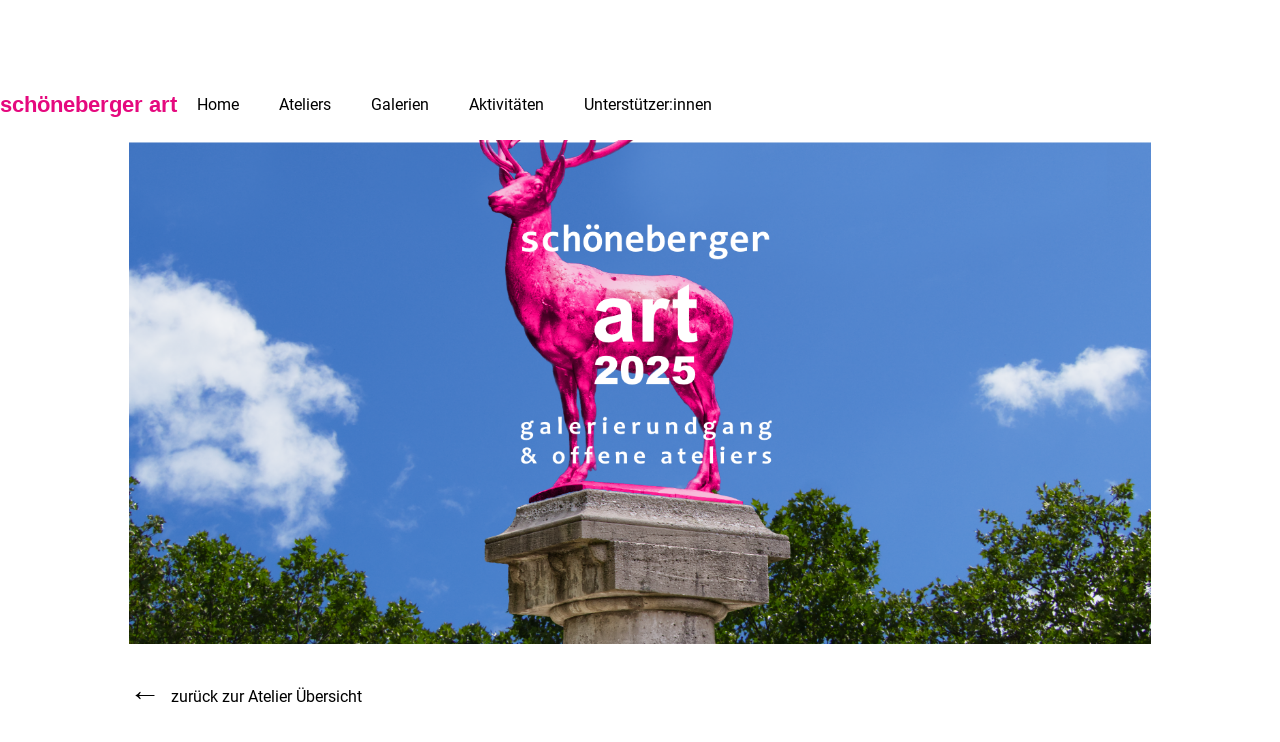

--- FILE ---
content_type: text/html
request_url: https://www.schoeneberger-art.de/artists/kerstin-maul
body_size: 5020
content:
<!DOCTYPE html><!-- Last Published: Mon Oct 27 2025 17:41:38 GMT+0000 (Coordinated Universal Time) --><html data-wf-domain="www.schoeneberger-art.de" data-wf-page="613b842bc8202149e78b0815" data-wf-site="613b83b9cc8d80cda578a03a" lang="de" data-wf-collection="613b842bc8202136068b0813" data-wf-item-slug="kerstin-maul"><head><meta charset="utf-8"/><title>Schöneberger Art | Kerstin Maul</title><meta content="Schöneberger Art |  Kerstin Maul" name="description"/><meta content="Schöneberger Art |  Kerstin Maul" property="og:title"/><meta content="o.T. / Glasplatten-Negativ und Kinderbrief (Foto) von 1943" property="og:description"/><meta content="https://cdn.prod.website-files.com/613b842b4c8689bac29295ce/68a347c66af49d21b978f07d_Kinderbrief%201943.jpeg" property="og:image"/><meta content="Schöneberger Art |  Kerstin Maul" property="twitter:title"/><meta content="o.T. / Glasplatten-Negativ und Kinderbrief (Foto) von 1943" property="twitter:description"/><meta content="https://cdn.prod.website-files.com/613b842b4c8689bac29295ce/68a347c66af49d21b978f07d_Kinderbrief%201943.jpeg" property="twitter:image"/><meta property="og:type" content="website"/><meta content="summary_large_image" name="twitter:card"/><meta content="width=device-width, initial-scale=1" name="viewport"/><link href="https://cdn.prod.website-files.com/613b83b9cc8d80cda578a03a/css/sart.webflow.shared.bc59217ab.css" rel="stylesheet" type="text/css"/><script type="text/javascript">!function(o,c){var n=c.documentElement,t=" w-mod-";n.className+=t+"js",("ontouchstart"in o||o.DocumentTouch&&c instanceof DocumentTouch)&&(n.className+=t+"touch")}(window,document);</script><link href="https://cdn.prod.website-files.com/613b83b9cc8d80cda578a03a/61475e84db7104310c4c09af___32x32.png" rel="shortcut icon" type="image/x-icon"/><link href="https://cdn.prod.website-files.com/613b83b9cc8d80cda578a03a/61475e5d2c20179cdb974d3c___256x256.png" rel="apple-touch-icon"/><script id="Cookiebot" src="https://consent.cookiebot.com/uc.js" data-cbid="da40e4bf-a31b-4990-b36b-07ad82ba4fcb" data-blockingmode="auto" type="text/javascript"></script>

<style>
  .s-trennung{
  
  -webkit-hyphens: auto;
-webkit-hyphenate-limit-chars: auto 3;
-webkit-hyphenate-limit-lines: 4;
-ms-hyphens: auto;
-ms-hyphenate-limit-chars: auto 3;
-ms-hyphenate-limit-lines: 4;

  
  }

</style><style>#post_list{display: none;}

@media print {
.section-2, .steuerung-div, .pagination-div{
display:none;}
.pagination-div{
margin-bottom:20px;}
.logo-div-print{
display:flex;}
.container-footer-print{
display:block;
page-break-before:always;}
.section-footer{
display: none;}
p {
font-size:16px;}
.content-650-cms{
margin-top:40px;}
.h3-Zwischenuberschrift-18{
font-size:18px;}
.bild-seckbreif-div{
page-break-before:always;}
}
}

</style>

<!-- Start previous and next btn custom code -->
<script>
  var Webflow = Webflow || [];
  Webflow.push(function () { 
    
    var next_href = $('#post_list .w--current').parent().next().find('a').attr('href');
    var previous_href = $('#post_list .w--current').parent().prev().find('a').attr('href');
    
    //if last post in list
    if(next_href == undefined) {
      next_href = $('#post_list').children().children().first().find('a').attr('href');
      $('#next_button').fadeOut(); //optional - remove if you want to loop to beginning
    }
    
    //if first post in list
    if(previous_href == undefined) {
      previous_href = $('#post_list').children().children().last().find('a').attr('href');
      $('#previous_button').fadeOut();  //optional - remove if you want to loop to end
    }
    
    //apply hrefs to next / previous buttons
    $('#next_button').attr('href', next_href);
    $('#previous_button').attr('href', previous_href);
    
  });
</script>
<!-- End previous and next btn custom code --></head><body><div data-collapse="medium" data-animation="default" data-duration="400" data-doc-height="1" data-easing="ease" data-easing2="ease" role="banner" class="navbar w-nav"><div class="nav-container"><a href="/" class="brand w-nav-brand"><div class="text-block-13">schöneberger art</div></a><nav role="navigation" class="nav-menu w-nav-menu"><a href="/" class="nav-link-2 w-nav-link">Home</a><a href="/ateliers" class="nav-link-2 w-nav-link">Ateliers</a><a href="/galerien" class="nav-link-2 w-nav-link">Galerien</a><a href="/aktivitaten" class="nav-link-2 w-nav-link">Aktivitäten</a><a href="/unterstuetzer" class="nav-link-2 w-nav-link">Unterstützer:innen</a><a href="/archiv" class="nav-link-2 hide w-nav-link">Archiv</a><a href="/kontakt" class="nav-link-2 hide w-nav-link">Kontakt</a></nav><div class="menu-button w-nav-button"><div class="icon w-icon-nav-menu"></div></div></div></div><div id="top" class="header-section"><img src="https://cdn.prod.website-files.com/613b83b9cc8d80cda578a03a/68aed72abf2520650b49fc94_Header_Hirsch_web.png" loading="eager" sizes="(max-width: 1500px) 100vw, 1500px" srcset="https://cdn.prod.website-files.com/613b83b9cc8d80cda578a03a/68aed72abf2520650b49fc94_Header_Hirsch_web-p-500.png 500w, https://cdn.prod.website-files.com/613b83b9cc8d80cda578a03a/68aed72abf2520650b49fc94_Header_Hirsch_web-p-800.png 800w, https://cdn.prod.website-files.com/613b83b9cc8d80cda578a03a/68aed72abf2520650b49fc94_Header_Hirsch_web-p-1080.png 1080w, https://cdn.prod.website-files.com/613b83b9cc8d80cda578a03a/68aed72abf2520650b49fc94_Header_Hirsch_web.png 1500w" alt="" class="header-img"/></div><div class="artist-section"><div class="div-main-container"><a href="/ateliers" class="link-zurueck-zur-liste w-inline-block"><div class="text-block-10"><span class="pfeil-32">←</span> zurück zur Atelier Übersicht </div></a><div class="split-bild-adress"><div class="bild"><a href="#" class="lightbox-link-2 w-inline-block w-lightbox"><img src="https://cdn.prod.website-files.com/613b842b4c8689bac29295ce/68a347c66af49d21b978f07d_Kinderbrief%201943.jpeg" loading="eager" alt="o.T. / Glasplatten-Negativ und Kinderbrief (Foto) von 1943" sizes="100vw" srcset="https://cdn.prod.website-files.com/613b842b4c8689bac29295ce/68a347c66af49d21b978f07d_Kinderbrief%201943-p-500.jpeg 500w, https://cdn.prod.website-files.com/613b842b4c8689bac29295ce/68a347c66af49d21b978f07d_Kinderbrief%201943-p-800.jpeg 800w, https://cdn.prod.website-files.com/613b842b4c8689bac29295ce/68a347c66af49d21b978f07d_Kinderbrief%201943-p-1080.jpeg 1080w, https://cdn.prod.website-files.com/613b842b4c8689bac29295ce/68a347c66af49d21b978f07d_Kinderbrief%201943.jpeg 1181w" class="image-12"/><script type="application/json" class="w-json">{
  "items": [
    {
      "url": "https://cdn.prod.website-files.com/613b842b4c8689bac29295ce/68a347c66af49d21b978f07d_Kinderbrief%201943.jpeg",
      "type": "image"
    }
  ],
  "group": ""
}</script></a></div><div class="adress"><div class="div-block-1288"><div class="genre"><div>Fotografie</div></div><h1 class="name s-trennung">Kerstin Maul</h1><div class="rich-text-block-2 w-richtext"><p>Koburger Straße 6<br/>Vorderhaus Erdgeschoß links<br/>10825 Berlin</p></div><div class="punkt-karte"><div class="text-block-18">Maul</div></div></div><div class="adress-info"><div><div><div class="text-block-4-small">o.T. / Glasplatten-Negativ und Kinderbrief (Foto) von 1943</div></div></div></div></div></div><div class="statement"><div class="rich-text-block-3 s-trennung w-richtext"><p>Ausstellung im FOTOZIMMER zur schöneberger art 2025:</p><p><strong>„Kann nicht mehr weiter schreiben.“</strong>‍</p><p>Fundstücke und Fotografien<br/>1943/45 und 2022/25</p><p>… „Zudem verändert der Krieg die Farben. Für viele Menschen verschwinden ein für alle Mal die Schattierungen, plötzlich ist die Welt schwarz-weiß, fest umrissen, streng konturiert. Und auch die Sprache ist für viele plötzlich schwarz-weiß. Ihr Gewicht nimmt zu, aber ihr Anwendungsbereich schrumpft dramatisch.“…<br/>Serhij Zhidan, Gedichte und Prosa aus dem Krieg, 2016</p><p>‍</p></div><a href="#" class="link-3 w-condition-invisible">Pressemitteilung</a><div class="kontaktdaten"><div><div class="kontakt">Kontakt</div><div class="telefon-mobile">0175-17571185</div><div class="telefon w-dyn-bind-empty"></div><a href="mailto:kerstin.maul@t-online.de" class="e-mail-link">kerstin.maul@t-online.de</a><div class="web-link-optional hide w-richtext"><p><a href="https://www.kerstinmaul.de/" target="_blank">fotografie-km.info </a> (im Aufbau) </p><p>‍</p></div><a href="https://www.kerstinmaul.de" target="_blank" class="web-link-www">zur Webseite</a><a href="https://www.instagram.com/kerstin.maul.58/" target="_blank" class="web-link-instagram">Instagram</a></div><div class="div-block-1306"><div class="fb"><div class="text-block-23">Teilen:</div><div class="w-embed"><a class="social-media" target="_blank"
href="https://www.facebook.com/sharer/sharer.php?u=https://www.schoeneberger-art.de/artists/kerstin-maul">
<img src="https://cdn.prod.website-files.com/5d19c1c78eb894ab0130d7c7/5db86d5e60c29f750234af66_fb-white-squer.svg" class="social-media" alt="FB" ></div></div></div></div><div><div id="post_list" class="w-dyn-list"><div role="list" class="w-dyn-items"><div role="listitem" class="w-dyn-item"><a href="/artists/berliner-salon-fur-fotokunst">Berliner Salon für Fotokunst // Wartmann &amp; Ploetz</a></div><div role="listitem" class="w-dyn-item"><a href="/artists/klaus-abromeit">Klaus Abromeit </a></div><div role="listitem" class="w-dyn-item"><a href="/artists/murshida-arzu-alpana">Murshida Arzu Alpana</a></div><div role="listitem" class="w-dyn-item"><a href="/artists/suheyla-asci">Süheyla Asci</a></div><div role="listitem" class="w-dyn-item"><a href="/artists/katharina-bach">Katharina Bach </a></div><div role="listitem" class="w-dyn-item"><a href="/artists/michael-barthel">Michael Barthel </a></div><div role="listitem" class="w-dyn-item"><a href="/artists/ulli-beckers">Ulli Beckers</a></div><div role="listitem" class="w-dyn-item"><a href="/artists/robert-berghoff">Robert Berghoff</a></div><div role="listitem" class="w-dyn-item"><a href="/artists/anja-brendle">Anja Brendle</a></div><div role="listitem" class="w-dyn-item"><a href="/artists/buchhold-gisela">Gisela Buchhold</a></div><div role="listitem" class="w-dyn-item"><a href="/artists/aenne-burghardt">Aenne Burghardt</a></div><div role="listitem" class="w-dyn-item"><a href="/artists/andrea-busse-hurt">Andrea Busse-Hurt</a></div><div role="listitem" class="w-dyn-item"><a href="/artists/ibrahim-coskun">Ibrahim Coskun</a></div><div role="listitem" class="w-dyn-item"><a href="/artists/edda-dietrich">Edda Dietrich</a></div><div role="listitem" class="w-dyn-item"><a href="/artists/alper-emeklier">Alper Emeklier</a></div><div role="listitem" class="w-dyn-item"><a href="/artists/merit-fakler">Merit Fakler</a></div><div role="listitem" class="w-dyn-item"><a href="/artists/nora-fuchs">Nora Fuchs</a></div><div role="listitem" class="w-dyn-item"><a href="/artists/rebecca-fassler">Rebecca Fässler </a></div><div role="listitem" class="w-dyn-item"><a href="/artists/manfred-gipper">Manfred Gipper</a></div><div role="listitem" class="w-dyn-item"><a href="/artists/elfi-greb">Elfi Greb</a></div><div role="listitem" class="w-dyn-item"><a href="/artists/ulli-grotz">Ulli Grötz</a></div><div role="listitem" class="w-dyn-item"><a href="/artists/bettina-von-hartmann">Bettina von Hartmann</a></div><div role="listitem" class="w-dyn-item"><a href="/artists/henning-haupt">Henning Haupt</a></div><div role="listitem" class="w-dyn-item"><a href="/artists/malte-hein">Malte Hein</a></div><div role="listitem" class="w-dyn-item"><a href="/artists/andreas-helfer">Andreas Helfer</a></div><div role="listitem" class="w-dyn-item"><a href="/artists/stefan-huber">Stefan Hüber</a></div><div role="listitem" class="w-dyn-item"><a href="/artists/janina-lara-jagomast">Janina Lara Jagomast</a></div><div role="listitem" class="w-dyn-item"><a href="/artists/christiane-john">Christiane John</a></div><div role="listitem" class="w-dyn-item"><a href="/artists/stefan-krausen">Stefan Krausen</a></div><div role="listitem" class="w-dyn-item"><a href="/artists/eva-m-kreutzberger">Eva M. Kreutzberger</a></div><div role="listitem" class="w-dyn-item"><a href="/artists/laura-karki">Laura Kärki</a></div><div role="listitem" class="w-dyn-item"><a href="/artists/mona-konen">Mona Könen</a></div><div role="listitem" class="w-dyn-item"><a href="/artists/wolfgang-leonhardt">Wolfgang Leonhardt</a></div><div role="listitem" class="w-dyn-item"><a href="/artists/kerstin-maul" aria-current="page" class="w--current">Kerstin Maul</a></div><div role="listitem" class="w-dyn-item"><a href="/artists/almud-moog">Almud Moog</a></div><div role="listitem" class="w-dyn-item"><a href="/artists/andrea-nagel">Andrea Nagel</a></div><div role="listitem" class="w-dyn-item"><a href="/artists/sabine-noll">Sabine Noll</a></div><div role="listitem" class="w-dyn-item"><a href="/artists/karina-pospiech">Karina Pośpiech</a></div><div role="listitem" class="w-dyn-item"><a href="/artists/marina-prufer">Marina Prüfer</a></div><div role="listitem" class="w-dyn-item"><a href="/artists/astrid-roeken">Astrid Roeken </a></div><div role="listitem" class="w-dyn-item"><a href="/artists/robert-schmidt-matt">Robert Schmidt-Matt</a></div><div role="listitem" class="w-dyn-item"><a href="/artists/stephanus-schmitz">Stephanus Schmitz</a></div><div role="listitem" class="w-dyn-item"><a href="/artists/astrid-schneider">Astrid Schneider</a></div><div role="listitem" class="w-dyn-item"><a href="/artists/maike-schroder">Maike Schröder</a></div><div role="listitem" class="w-dyn-item"><a href="/artists/peter-schulz-leonhardt">Peter Schulz Leonhardt</a></div><div role="listitem" class="w-dyn-item"><a href="/artists/achim-seidel">Achim Seidel</a></div><div role="listitem" class="w-dyn-item"><a href="/artists/candy-siu">Candy Siu</a></div><div role="listitem" class="w-dyn-item"><a href="/artists/jessica-slominski">Jessica Slominski</a></div><div role="listitem" class="w-dyn-item"><a href="/artists/dietmar-spiller">Dietmar Spiller</a></div><div role="listitem" class="w-dyn-item"><a href="/artists/renee-strecker">Renée Strecker</a></div><div role="listitem" class="w-dyn-item"><a href="/artists/sophia-tabatadze">Sophia Tabatadze</a></div><div role="listitem" class="w-dyn-item"><a href="/artists/cristiano-tassinari">Cristiano Tassinari</a></div><div role="listitem" class="w-dyn-item"><a href="/artists/jurgen-tenz">Jürgen Tenz</a></div><div role="listitem" class="w-dyn-item"><a href="/artists/franziska-vollborn">Franziska Vollborn</a></div><div role="listitem" class="w-dyn-item"><a href="/artists/helga-wagner">Helga Wagner-Neetzel</a></div><div role="listitem" class="w-dyn-item"><a href="/artists/stefan-weber">Stefan Weber</a></div><div role="listitem" class="w-dyn-item"><a href="/artists/knut-werner-rosen">Knut Werner-Rosen </a></div><div role="listitem" class="w-dyn-item"><a href="/artists/yildiz-goezde">Gözde Yildiz</a></div><div role="listitem" class="w-dyn-item"><a href="/artists/suzi-zimmermann">Suzi Zimmermann</a></div><div role="listitem" class="w-dyn-item"><a href="/artists/angela-zumpe">Angela Zumpe </a></div><div role="listitem" class="w-dyn-item"><a href="/artists/tatiana-zwie">Tatiana Zwiezinski-Pörtner</a></div></div></div></div></div><div class="control-next-previous"><a id="previous_button" href="#" class="previous-link w-inline-block"><div class="previous_button">←</div></a><a id="next_button" href="#" class="next-link w-inline-block"><div class="next_button">→</div></a></div></div></div><div class="footer-section"><div class="container-footer"><div class="footer-div"><div class="div-block-1299"><div class="text-block-14">© 2025 Schöneberger Art e.V. </div></div><div class="div-block-1298"><a href="/archiv" class="link-footer">Archiv</a><a href="/verein" class="link-footer">Verein</a><a href="/impressum" class="link-footer">Impressum</a><a href="/datenschutz" class="link-footer">Datenschutz</a><a href="https://cdn.prod.website-files.com/613b83b9cc8d80cda578a03a/68ee21724412b64fabaffef0_Flyer_web.pdf" target="_blank" class="link-footer">Flyer-PDF 2025 (2 MB)</a><a href="https://cdn.prod.website-files.com/613b83b9cc8d80cda578a03a/63651c91f8f0eefe9d5e7b12_Fu%CC%88hrungen-SA-2022.pdf" target="_blank" class="link-footer hide">Führungen-PDF</a><a href="https://cdn.prod.website-files.com/613b83b9cc8d80cda578a03a/68f6619a25e70c011cb581cb_251014_Pressemitteilung%20Scho%CC%88neberger%20Art.pdf" target="_blank" class="link-footer">Pressetext 2025 (43 kB)</a><a href="/kontakt" class="link-footer">Kontakt</a></div></div></div></div><script src="https://d3e54v103j8qbb.cloudfront.net/js/jquery-3.5.1.min.dc5e7f18c8.js?site=613b83b9cc8d80cda578a03a" type="text/javascript" integrity="sha256-9/aliU8dGd2tb6OSsuzixeV4y/faTqgFtohetphbbj0=" crossorigin="anonymous"></script><script src="https://cdn.prod.website-files.com/613b83b9cc8d80cda578a03a/js/webflow.schunk.d92506ca31b5a78c.js" type="text/javascript"></script><script src="https://cdn.prod.website-files.com/613b83b9cc8d80cda578a03a/js/webflow.d6a06379.64b58e9cbfea4f21.js" type="text/javascript"></script></body></html>

--- FILE ---
content_type: text/css
request_url: https://cdn.prod.website-files.com/613b83b9cc8d80cda578a03a/css/sart.webflow.shared.bc59217ab.css
body_size: 15747
content:
html {
  -webkit-text-size-adjust: 100%;
  -ms-text-size-adjust: 100%;
  font-family: sans-serif;
}

body {
  margin: 0;
}

article, aside, details, figcaption, figure, footer, header, hgroup, main, menu, nav, section, summary {
  display: block;
}

audio, canvas, progress, video {
  vertical-align: baseline;
  display: inline-block;
}

audio:not([controls]) {
  height: 0;
  display: none;
}

[hidden], template {
  display: none;
}

a {
  background-color: #0000;
}

a:active, a:hover {
  outline: 0;
}

abbr[title] {
  border-bottom: 1px dotted;
}

b, strong {
  font-weight: bold;
}

dfn {
  font-style: italic;
}

h1 {
  margin: .67em 0;
  font-size: 2em;
}

mark {
  color: #000;
  background: #ff0;
}

small {
  font-size: 80%;
}

sub, sup {
  vertical-align: baseline;
  font-size: 75%;
  line-height: 0;
  position: relative;
}

sup {
  top: -.5em;
}

sub {
  bottom: -.25em;
}

img {
  border: 0;
}

svg:not(:root) {
  overflow: hidden;
}

hr {
  box-sizing: content-box;
  height: 0;
}

pre {
  overflow: auto;
}

code, kbd, pre, samp {
  font-family: monospace;
  font-size: 1em;
}

button, input, optgroup, select, textarea {
  color: inherit;
  font: inherit;
  margin: 0;
}

button {
  overflow: visible;
}

button, select {
  text-transform: none;
}

button, html input[type="button"], input[type="reset"] {
  -webkit-appearance: button;
  cursor: pointer;
}

button[disabled], html input[disabled] {
  cursor: default;
}

button::-moz-focus-inner, input::-moz-focus-inner {
  border: 0;
  padding: 0;
}

input {
  line-height: normal;
}

input[type="checkbox"], input[type="radio"] {
  box-sizing: border-box;
  padding: 0;
}

input[type="number"]::-webkit-inner-spin-button, input[type="number"]::-webkit-outer-spin-button {
  height: auto;
}

input[type="search"] {
  -webkit-appearance: none;
}

input[type="search"]::-webkit-search-cancel-button, input[type="search"]::-webkit-search-decoration {
  -webkit-appearance: none;
}

legend {
  border: 0;
  padding: 0;
}

textarea {
  overflow: auto;
}

optgroup {
  font-weight: bold;
}

table {
  border-collapse: collapse;
  border-spacing: 0;
}

td, th {
  padding: 0;
}

@font-face {
  font-family: webflow-icons;
  src: url("[data-uri]") format("truetype");
  font-weight: normal;
  font-style: normal;
}

[class^="w-icon-"], [class*=" w-icon-"] {
  speak: none;
  font-variant: normal;
  text-transform: none;
  -webkit-font-smoothing: antialiased;
  -moz-osx-font-smoothing: grayscale;
  font-style: normal;
  font-weight: normal;
  line-height: 1;
  font-family: webflow-icons !important;
}

.w-icon-slider-right:before {
  content: "";
}

.w-icon-slider-left:before {
  content: "";
}

.w-icon-nav-menu:before {
  content: "";
}

.w-icon-arrow-down:before, .w-icon-dropdown-toggle:before {
  content: "";
}

.w-icon-file-upload-remove:before {
  content: "";
}

.w-icon-file-upload-icon:before {
  content: "";
}

* {
  box-sizing: border-box;
}

html {
  height: 100%;
}

body {
  color: #333;
  background-color: #fff;
  min-height: 100%;
  margin: 0;
  font-family: Arial, sans-serif;
  font-size: 14px;
  line-height: 20px;
}

img {
  vertical-align: middle;
  max-width: 100%;
  display: inline-block;
}

html.w-mod-touch * {
  background-attachment: scroll !important;
}

.w-block {
  display: block;
}

.w-inline-block {
  max-width: 100%;
  display: inline-block;
}

.w-clearfix:before, .w-clearfix:after {
  content: " ";
  grid-area: 1 / 1 / 2 / 2;
  display: table;
}

.w-clearfix:after {
  clear: both;
}

.w-hidden {
  display: none;
}

.w-button {
  color: #fff;
  line-height: inherit;
  cursor: pointer;
  background-color: #3898ec;
  border: 0;
  border-radius: 0;
  padding: 9px 15px;
  text-decoration: none;
  display: inline-block;
}

input.w-button {
  -webkit-appearance: button;
}

html[data-w-dynpage] [data-w-cloak] {
  color: #0000 !important;
}

.w-code-block {
  margin: unset;
}

pre.w-code-block code {
  all: inherit;
}

.w-optimization {
  display: contents;
}

.w-webflow-badge, .w-webflow-badge > img {
  box-sizing: unset;
  width: unset;
  height: unset;
  max-height: unset;
  max-width: unset;
  min-height: unset;
  min-width: unset;
  margin: unset;
  padding: unset;
  float: unset;
  clear: unset;
  border: unset;
  border-radius: unset;
  background: unset;
  background-image: unset;
  background-position: unset;
  background-size: unset;
  background-repeat: unset;
  background-origin: unset;
  background-clip: unset;
  background-attachment: unset;
  background-color: unset;
  box-shadow: unset;
  transform: unset;
  direction: unset;
  font-family: unset;
  font-weight: unset;
  color: unset;
  font-size: unset;
  line-height: unset;
  font-style: unset;
  font-variant: unset;
  text-align: unset;
  letter-spacing: unset;
  -webkit-text-decoration: unset;
  text-decoration: unset;
  text-indent: unset;
  text-transform: unset;
  list-style-type: unset;
  text-shadow: unset;
  vertical-align: unset;
  cursor: unset;
  white-space: unset;
  word-break: unset;
  word-spacing: unset;
  word-wrap: unset;
  transition: unset;
}

.w-webflow-badge {
  white-space: nowrap;
  cursor: pointer;
  box-shadow: 0 0 0 1px #0000001a, 0 1px 3px #0000001a;
  visibility: visible !important;
  opacity: 1 !important;
  z-index: 2147483647 !important;
  color: #aaadb0 !important;
  overflow: unset !important;
  background-color: #fff !important;
  border-radius: 3px !important;
  width: auto !important;
  height: auto !important;
  margin: 0 !important;
  padding: 6px !important;
  font-size: 12px !important;
  line-height: 14px !important;
  text-decoration: none !important;
  display: inline-block !important;
  position: fixed !important;
  inset: auto 12px 12px auto !important;
  transform: none !important;
}

.w-webflow-badge > img {
  position: unset;
  visibility: unset !important;
  opacity: 1 !important;
  vertical-align: middle !important;
  display: inline-block !important;
}

h1, h2, h3, h4, h5, h6 {
  margin-bottom: 10px;
  font-weight: bold;
}

h1 {
  margin-top: 20px;
  font-size: 38px;
  line-height: 44px;
}

h2 {
  margin-top: 20px;
  font-size: 32px;
  line-height: 36px;
}

h3 {
  margin-top: 20px;
  font-size: 24px;
  line-height: 30px;
}

h4 {
  margin-top: 10px;
  font-size: 18px;
  line-height: 24px;
}

h5 {
  margin-top: 10px;
  font-size: 14px;
  line-height: 20px;
}

h6 {
  margin-top: 10px;
  font-size: 12px;
  line-height: 18px;
}

p {
  margin-top: 0;
  margin-bottom: 10px;
}

blockquote {
  border-left: 5px solid #e2e2e2;
  margin: 0 0 10px;
  padding: 10px 20px;
  font-size: 18px;
  line-height: 22px;
}

figure {
  margin: 0 0 10px;
}

figcaption {
  text-align: center;
  margin-top: 5px;
}

ul, ol {
  margin-top: 0;
  margin-bottom: 10px;
  padding-left: 40px;
}

.w-list-unstyled {
  padding-left: 0;
  list-style: none;
}

.w-embed:before, .w-embed:after {
  content: " ";
  grid-area: 1 / 1 / 2 / 2;
  display: table;
}

.w-embed:after {
  clear: both;
}

.w-video {
  width: 100%;
  padding: 0;
  position: relative;
}

.w-video iframe, .w-video object, .w-video embed {
  border: none;
  width: 100%;
  height: 100%;
  position: absolute;
  top: 0;
  left: 0;
}

fieldset {
  border: 0;
  margin: 0;
  padding: 0;
}

button, [type="button"], [type="reset"] {
  cursor: pointer;
  -webkit-appearance: button;
  border: 0;
}

.w-form {
  margin: 0 0 15px;
}

.w-form-done {
  text-align: center;
  background-color: #ddd;
  padding: 20px;
  display: none;
}

.w-form-fail {
  background-color: #ffdede;
  margin-top: 10px;
  padding: 10px;
  display: none;
}

label {
  margin-bottom: 5px;
  font-weight: bold;
  display: block;
}

.w-input, .w-select {
  color: #333;
  vertical-align: middle;
  background-color: #fff;
  border: 1px solid #ccc;
  width: 100%;
  height: 38px;
  margin-bottom: 10px;
  padding: 8px 12px;
  font-size: 14px;
  line-height: 1.42857;
  display: block;
}

.w-input::placeholder, .w-select::placeholder {
  color: #999;
}

.w-input:focus, .w-select:focus {
  border-color: #3898ec;
  outline: 0;
}

.w-input[disabled], .w-select[disabled], .w-input[readonly], .w-select[readonly], fieldset[disabled] .w-input, fieldset[disabled] .w-select {
  cursor: not-allowed;
}

.w-input[disabled]:not(.w-input-disabled), .w-select[disabled]:not(.w-input-disabled), .w-input[readonly], .w-select[readonly], fieldset[disabled]:not(.w-input-disabled) .w-input, fieldset[disabled]:not(.w-input-disabled) .w-select {
  background-color: #eee;
}

textarea.w-input, textarea.w-select {
  height: auto;
}

.w-select {
  background-color: #f3f3f3;
}

.w-select[multiple] {
  height: auto;
}

.w-form-label {
  cursor: pointer;
  margin-bottom: 0;
  font-weight: normal;
  display: inline-block;
}

.w-radio {
  margin-bottom: 5px;
  padding-left: 20px;
  display: block;
}

.w-radio:before, .w-radio:after {
  content: " ";
  grid-area: 1 / 1 / 2 / 2;
  display: table;
}

.w-radio:after {
  clear: both;
}

.w-radio-input {
  float: left;
  margin: 3px 0 0 -20px;
  line-height: normal;
}

.w-file-upload {
  margin-bottom: 10px;
  display: block;
}

.w-file-upload-input {
  opacity: 0;
  z-index: -100;
  width: .1px;
  height: .1px;
  position: absolute;
  overflow: hidden;
}

.w-file-upload-default, .w-file-upload-uploading, .w-file-upload-success {
  color: #333;
  display: inline-block;
}

.w-file-upload-error {
  margin-top: 10px;
  display: block;
}

.w-file-upload-default.w-hidden, .w-file-upload-uploading.w-hidden, .w-file-upload-error.w-hidden, .w-file-upload-success.w-hidden {
  display: none;
}

.w-file-upload-uploading-btn {
  cursor: pointer;
  background-color: #fafafa;
  border: 1px solid #ccc;
  margin: 0;
  padding: 8px 12px;
  font-size: 14px;
  font-weight: normal;
  display: flex;
}

.w-file-upload-file {
  background-color: #fafafa;
  border: 1px solid #ccc;
  flex-grow: 1;
  justify-content: space-between;
  margin: 0;
  padding: 8px 9px 8px 11px;
  display: flex;
}

.w-file-upload-file-name {
  font-size: 14px;
  font-weight: normal;
  display: block;
}

.w-file-remove-link {
  cursor: pointer;
  width: auto;
  height: auto;
  margin-top: 3px;
  margin-left: 10px;
  padding: 3px;
  display: block;
}

.w-icon-file-upload-remove {
  margin: auto;
  font-size: 10px;
}

.w-file-upload-error-msg {
  color: #ea384c;
  padding: 2px 0;
  display: inline-block;
}

.w-file-upload-info {
  padding: 0 12px;
  line-height: 38px;
  display: inline-block;
}

.w-file-upload-label {
  cursor: pointer;
  background-color: #fafafa;
  border: 1px solid #ccc;
  margin: 0;
  padding: 8px 12px;
  font-size: 14px;
  font-weight: normal;
  display: inline-block;
}

.w-icon-file-upload-icon, .w-icon-file-upload-uploading {
  width: 20px;
  margin-right: 8px;
  display: inline-block;
}

.w-icon-file-upload-uploading {
  height: 20px;
}

.w-container {
  max-width: 940px;
  margin-left: auto;
  margin-right: auto;
}

.w-container:before, .w-container:after {
  content: " ";
  grid-area: 1 / 1 / 2 / 2;
  display: table;
}

.w-container:after {
  clear: both;
}

.w-container .w-row {
  margin-left: -10px;
  margin-right: -10px;
}

.w-row:before, .w-row:after {
  content: " ";
  grid-area: 1 / 1 / 2 / 2;
  display: table;
}

.w-row:after {
  clear: both;
}

.w-row .w-row {
  margin-left: 0;
  margin-right: 0;
}

.w-col {
  float: left;
  width: 100%;
  min-height: 1px;
  padding-left: 10px;
  padding-right: 10px;
  position: relative;
}

.w-col .w-col {
  padding-left: 0;
  padding-right: 0;
}

.w-col-1 {
  width: 8.33333%;
}

.w-col-2 {
  width: 16.6667%;
}

.w-col-3 {
  width: 25%;
}

.w-col-4 {
  width: 33.3333%;
}

.w-col-5 {
  width: 41.6667%;
}

.w-col-6 {
  width: 50%;
}

.w-col-7 {
  width: 58.3333%;
}

.w-col-8 {
  width: 66.6667%;
}

.w-col-9 {
  width: 75%;
}

.w-col-10 {
  width: 83.3333%;
}

.w-col-11 {
  width: 91.6667%;
}

.w-col-12 {
  width: 100%;
}

.w-hidden-main {
  display: none !important;
}

@media screen and (max-width: 991px) {
  .w-container {
    max-width: 728px;
  }

  .w-hidden-main {
    display: inherit !important;
  }

  .w-hidden-medium {
    display: none !important;
  }

  .w-col-medium-1 {
    width: 8.33333%;
  }

  .w-col-medium-2 {
    width: 16.6667%;
  }

  .w-col-medium-3 {
    width: 25%;
  }

  .w-col-medium-4 {
    width: 33.3333%;
  }

  .w-col-medium-5 {
    width: 41.6667%;
  }

  .w-col-medium-6 {
    width: 50%;
  }

  .w-col-medium-7 {
    width: 58.3333%;
  }

  .w-col-medium-8 {
    width: 66.6667%;
  }

  .w-col-medium-9 {
    width: 75%;
  }

  .w-col-medium-10 {
    width: 83.3333%;
  }

  .w-col-medium-11 {
    width: 91.6667%;
  }

  .w-col-medium-12 {
    width: 100%;
  }

  .w-col-stack {
    width: 100%;
    left: auto;
    right: auto;
  }
}

@media screen and (max-width: 767px) {
  .w-hidden-main, .w-hidden-medium {
    display: inherit !important;
  }

  .w-hidden-small {
    display: none !important;
  }

  .w-row, .w-container .w-row {
    margin-left: 0;
    margin-right: 0;
  }

  .w-col {
    width: 100%;
    left: auto;
    right: auto;
  }

  .w-col-small-1 {
    width: 8.33333%;
  }

  .w-col-small-2 {
    width: 16.6667%;
  }

  .w-col-small-3 {
    width: 25%;
  }

  .w-col-small-4 {
    width: 33.3333%;
  }

  .w-col-small-5 {
    width: 41.6667%;
  }

  .w-col-small-6 {
    width: 50%;
  }

  .w-col-small-7 {
    width: 58.3333%;
  }

  .w-col-small-8 {
    width: 66.6667%;
  }

  .w-col-small-9 {
    width: 75%;
  }

  .w-col-small-10 {
    width: 83.3333%;
  }

  .w-col-small-11 {
    width: 91.6667%;
  }

  .w-col-small-12 {
    width: 100%;
  }
}

@media screen and (max-width: 479px) {
  .w-container {
    max-width: none;
  }

  .w-hidden-main, .w-hidden-medium, .w-hidden-small {
    display: inherit !important;
  }

  .w-hidden-tiny {
    display: none !important;
  }

  .w-col {
    width: 100%;
  }

  .w-col-tiny-1 {
    width: 8.33333%;
  }

  .w-col-tiny-2 {
    width: 16.6667%;
  }

  .w-col-tiny-3 {
    width: 25%;
  }

  .w-col-tiny-4 {
    width: 33.3333%;
  }

  .w-col-tiny-5 {
    width: 41.6667%;
  }

  .w-col-tiny-6 {
    width: 50%;
  }

  .w-col-tiny-7 {
    width: 58.3333%;
  }

  .w-col-tiny-8 {
    width: 66.6667%;
  }

  .w-col-tiny-9 {
    width: 75%;
  }

  .w-col-tiny-10 {
    width: 83.3333%;
  }

  .w-col-tiny-11 {
    width: 91.6667%;
  }

  .w-col-tiny-12 {
    width: 100%;
  }
}

.w-widget {
  position: relative;
}

.w-widget-map {
  width: 100%;
  height: 400px;
}

.w-widget-map label {
  width: auto;
  display: inline;
}

.w-widget-map img {
  max-width: inherit;
}

.w-widget-map .gm-style-iw {
  text-align: center;
}

.w-widget-map .gm-style-iw > button {
  display: none !important;
}

.w-widget-twitter {
  overflow: hidden;
}

.w-widget-twitter-count-shim {
  vertical-align: top;
  text-align: center;
  background: #fff;
  border: 1px solid #758696;
  border-radius: 3px;
  width: 28px;
  height: 20px;
  display: inline-block;
  position: relative;
}

.w-widget-twitter-count-shim * {
  pointer-events: none;
  -webkit-user-select: none;
  user-select: none;
}

.w-widget-twitter-count-shim .w-widget-twitter-count-inner {
  text-align: center;
  color: #999;
  font-family: serif;
  font-size: 15px;
  line-height: 12px;
  position: relative;
}

.w-widget-twitter-count-shim .w-widget-twitter-count-clear {
  display: block;
  position: relative;
}

.w-widget-twitter-count-shim.w--large {
  width: 36px;
  height: 28px;
}

.w-widget-twitter-count-shim.w--large .w-widget-twitter-count-inner {
  font-size: 18px;
  line-height: 18px;
}

.w-widget-twitter-count-shim:not(.w--vertical) {
  margin-left: 5px;
  margin-right: 8px;
}

.w-widget-twitter-count-shim:not(.w--vertical).w--large {
  margin-left: 6px;
}

.w-widget-twitter-count-shim:not(.w--vertical):before, .w-widget-twitter-count-shim:not(.w--vertical):after {
  content: " ";
  pointer-events: none;
  border: solid #0000;
  width: 0;
  height: 0;
  position: absolute;
  top: 50%;
  left: 0;
}

.w-widget-twitter-count-shim:not(.w--vertical):before {
  border-width: 4px;
  border-color: #75869600 #5d6c7b #75869600 #75869600;
  margin-top: -4px;
  margin-left: -9px;
}

.w-widget-twitter-count-shim:not(.w--vertical).w--large:before {
  border-width: 5px;
  margin-top: -5px;
  margin-left: -10px;
}

.w-widget-twitter-count-shim:not(.w--vertical):after {
  border-width: 4px;
  border-color: #fff0 #fff #fff0 #fff0;
  margin-top: -4px;
  margin-left: -8px;
}

.w-widget-twitter-count-shim:not(.w--vertical).w--large:after {
  border-width: 5px;
  margin-top: -5px;
  margin-left: -9px;
}

.w-widget-twitter-count-shim.w--vertical {
  width: 61px;
  height: 33px;
  margin-bottom: 8px;
}

.w-widget-twitter-count-shim.w--vertical:before, .w-widget-twitter-count-shim.w--vertical:after {
  content: " ";
  pointer-events: none;
  border: solid #0000;
  width: 0;
  height: 0;
  position: absolute;
  top: 100%;
  left: 50%;
}

.w-widget-twitter-count-shim.w--vertical:before {
  border-width: 5px;
  border-color: #5d6c7b #75869600 #75869600;
  margin-left: -5px;
}

.w-widget-twitter-count-shim.w--vertical:after {
  border-width: 4px;
  border-color: #fff #fff0 #fff0;
  margin-left: -4px;
}

.w-widget-twitter-count-shim.w--vertical .w-widget-twitter-count-inner {
  font-size: 18px;
  line-height: 22px;
}

.w-widget-twitter-count-shim.w--vertical.w--large {
  width: 76px;
}

.w-background-video {
  color: #fff;
  height: 500px;
  position: relative;
  overflow: hidden;
}

.w-background-video > video {
  object-fit: cover;
  z-index: -100;
  background-position: 50%;
  background-size: cover;
  width: 100%;
  height: 100%;
  margin: auto;
  position: absolute;
  inset: -100%;
}

.w-background-video > video::-webkit-media-controls-start-playback-button {
  -webkit-appearance: none;
  display: none !important;
}

.w-background-video--control {
  background-color: #0000;
  padding: 0;
  position: absolute;
  bottom: 1em;
  right: 1em;
}

.w-background-video--control > [hidden] {
  display: none !important;
}

.w-slider {
  text-align: center;
  clear: both;
  -webkit-tap-highlight-color: #0000;
  tap-highlight-color: #0000;
  background: #ddd;
  height: 300px;
  position: relative;
}

.w-slider-mask {
  z-index: 1;
  white-space: nowrap;
  height: 100%;
  display: block;
  position: relative;
  left: 0;
  right: 0;
  overflow: hidden;
}

.w-slide {
  vertical-align: top;
  white-space: normal;
  text-align: left;
  width: 100%;
  height: 100%;
  display: inline-block;
  position: relative;
}

.w-slider-nav {
  z-index: 2;
  text-align: center;
  -webkit-tap-highlight-color: #0000;
  tap-highlight-color: #0000;
  height: 40px;
  margin: auto;
  padding-top: 10px;
  position: absolute;
  inset: auto 0 0;
}

.w-slider-nav.w-round > div {
  border-radius: 100%;
}

.w-slider-nav.w-num > div {
  font-size: inherit;
  line-height: inherit;
  width: auto;
  height: auto;
  padding: .2em .5em;
}

.w-slider-nav.w-shadow > div {
  box-shadow: 0 0 3px #3336;
}

.w-slider-nav-invert {
  color: #fff;
}

.w-slider-nav-invert > div {
  background-color: #2226;
}

.w-slider-nav-invert > div.w-active {
  background-color: #222;
}

.w-slider-dot {
  cursor: pointer;
  background-color: #fff6;
  width: 1em;
  height: 1em;
  margin: 0 3px .5em;
  transition: background-color .1s, color .1s;
  display: inline-block;
  position: relative;
}

.w-slider-dot.w-active {
  background-color: #fff;
}

.w-slider-dot:focus {
  outline: none;
  box-shadow: 0 0 0 2px #fff;
}

.w-slider-dot:focus.w-active {
  box-shadow: none;
}

.w-slider-arrow-left, .w-slider-arrow-right {
  cursor: pointer;
  color: #fff;
  -webkit-tap-highlight-color: #0000;
  tap-highlight-color: #0000;
  -webkit-user-select: none;
  user-select: none;
  width: 80px;
  margin: auto;
  font-size: 40px;
  position: absolute;
  inset: 0;
  overflow: hidden;
}

.w-slider-arrow-left [class^="w-icon-"], .w-slider-arrow-right [class^="w-icon-"], .w-slider-arrow-left [class*=" w-icon-"], .w-slider-arrow-right [class*=" w-icon-"] {
  position: absolute;
}

.w-slider-arrow-left:focus, .w-slider-arrow-right:focus {
  outline: 0;
}

.w-slider-arrow-left {
  z-index: 3;
  right: auto;
}

.w-slider-arrow-right {
  z-index: 4;
  left: auto;
}

.w-icon-slider-left, .w-icon-slider-right {
  width: 1em;
  height: 1em;
  margin: auto;
  inset: 0;
}

.w-slider-aria-label {
  clip: rect(0 0 0 0);
  border: 0;
  width: 1px;
  height: 1px;
  margin: -1px;
  padding: 0;
  position: absolute;
  overflow: hidden;
}

.w-slider-force-show {
  display: block !important;
}

.w-dropdown {
  text-align: left;
  z-index: 900;
  margin-left: auto;
  margin-right: auto;
  display: inline-block;
  position: relative;
}

.w-dropdown-btn, .w-dropdown-toggle, .w-dropdown-link {
  vertical-align: top;
  color: #222;
  text-align: left;
  white-space: nowrap;
  margin-left: auto;
  margin-right: auto;
  padding: 20px;
  text-decoration: none;
  position: relative;
}

.w-dropdown-toggle {
  -webkit-user-select: none;
  user-select: none;
  cursor: pointer;
  padding-right: 40px;
  display: inline-block;
}

.w-dropdown-toggle:focus {
  outline: 0;
}

.w-icon-dropdown-toggle {
  width: 1em;
  height: 1em;
  margin: auto 20px auto auto;
  position: absolute;
  top: 0;
  bottom: 0;
  right: 0;
}

.w-dropdown-list {
  background: #ddd;
  min-width: 100%;
  display: none;
  position: absolute;
}

.w-dropdown-list.w--open {
  display: block;
}

.w-dropdown-link {
  color: #222;
  padding: 10px 20px;
  display: block;
}

.w-dropdown-link.w--current {
  color: #0082f3;
}

.w-dropdown-link:focus {
  outline: 0;
}

@media screen and (max-width: 767px) {
  .w-nav-brand {
    padding-left: 10px;
  }
}

.w-lightbox-backdrop {
  cursor: auto;
  letter-spacing: normal;
  text-indent: 0;
  text-shadow: none;
  text-transform: none;
  visibility: visible;
  white-space: normal;
  word-break: normal;
  word-spacing: normal;
  word-wrap: normal;
  color: #fff;
  text-align: center;
  z-index: 2000;
  opacity: 0;
  -webkit-user-select: none;
  -moz-user-select: none;
  -webkit-tap-highlight-color: transparent;
  background: #000000e6;
  outline: 0;
  font-family: Helvetica Neue, Helvetica, Ubuntu, Segoe UI, Verdana, sans-serif;
  font-size: 17px;
  font-style: normal;
  font-weight: 300;
  line-height: 1.2;
  list-style: disc;
  position: fixed;
  inset: 0;
  -webkit-transform: translate(0);
}

.w-lightbox-backdrop, .w-lightbox-container {
  -webkit-overflow-scrolling: touch;
  height: 100%;
  overflow: auto;
}

.w-lightbox-content {
  height: 100vh;
  position: relative;
  overflow: hidden;
}

.w-lightbox-view {
  opacity: 0;
  width: 100vw;
  height: 100vh;
  position: absolute;
}

.w-lightbox-view:before {
  content: "";
  height: 100vh;
}

.w-lightbox-group, .w-lightbox-group .w-lightbox-view, .w-lightbox-group .w-lightbox-view:before {
  height: 86vh;
}

.w-lightbox-frame, .w-lightbox-view:before {
  vertical-align: middle;
  display: inline-block;
}

.w-lightbox-figure {
  margin: 0;
  position: relative;
}

.w-lightbox-group .w-lightbox-figure {
  cursor: pointer;
}

.w-lightbox-img {
  width: auto;
  max-width: none;
  height: auto;
}

.w-lightbox-image {
  float: none;
  max-width: 100vw;
  max-height: 100vh;
  display: block;
}

.w-lightbox-group .w-lightbox-image {
  max-height: 86vh;
}

.w-lightbox-caption {
  text-align: left;
  text-overflow: ellipsis;
  white-space: nowrap;
  background: #0006;
  padding: .5em 1em;
  position: absolute;
  bottom: 0;
  left: 0;
  right: 0;
  overflow: hidden;
}

.w-lightbox-embed {
  width: 100%;
  height: 100%;
  position: absolute;
  inset: 0;
}

.w-lightbox-control {
  cursor: pointer;
  background-position: center;
  background-repeat: no-repeat;
  background-size: 24px;
  width: 4em;
  transition: all .3s;
  position: absolute;
  top: 0;
}

.w-lightbox-left {
  background-image: url("[data-uri]");
  display: none;
  bottom: 0;
  left: 0;
}

.w-lightbox-right {
  background-image: url("[data-uri]");
  display: none;
  bottom: 0;
  right: 0;
}

.w-lightbox-close {
  background-image: url("[data-uri]");
  background-size: 18px;
  height: 2.6em;
  right: 0;
}

.w-lightbox-strip {
  white-space: nowrap;
  padding: 0 1vh;
  line-height: 0;
  position: absolute;
  bottom: 0;
  left: 0;
  right: 0;
  overflow: auto hidden;
}

.w-lightbox-item {
  box-sizing: content-box;
  cursor: pointer;
  width: 10vh;
  padding: 2vh 1vh;
  display: inline-block;
  -webkit-transform: translate3d(0, 0, 0);
}

.w-lightbox-active {
  opacity: .3;
}

.w-lightbox-thumbnail {
  background: #222;
  height: 10vh;
  position: relative;
  overflow: hidden;
}

.w-lightbox-thumbnail-image {
  position: absolute;
  top: 0;
  left: 0;
}

.w-lightbox-thumbnail .w-lightbox-tall {
  width: 100%;
  top: 50%;
  transform: translate(0, -50%);
}

.w-lightbox-thumbnail .w-lightbox-wide {
  height: 100%;
  left: 50%;
  transform: translate(-50%);
}

.w-lightbox-spinner {
  box-sizing: border-box;
  border: 5px solid #0006;
  border-radius: 50%;
  width: 40px;
  height: 40px;
  margin-top: -20px;
  margin-left: -20px;
  animation: .8s linear infinite spin;
  position: absolute;
  top: 50%;
  left: 50%;
}

.w-lightbox-spinner:after {
  content: "";
  border: 3px solid #0000;
  border-bottom-color: #fff;
  border-radius: 50%;
  position: absolute;
  inset: -4px;
}

.w-lightbox-hide {
  display: none;
}

.w-lightbox-noscroll {
  overflow: hidden;
}

@media (min-width: 768px) {
  .w-lightbox-content {
    height: 96vh;
    margin-top: 2vh;
  }

  .w-lightbox-view, .w-lightbox-view:before {
    height: 96vh;
  }

  .w-lightbox-group, .w-lightbox-group .w-lightbox-view, .w-lightbox-group .w-lightbox-view:before {
    height: 84vh;
  }

  .w-lightbox-image {
    max-width: 96vw;
    max-height: 96vh;
  }

  .w-lightbox-group .w-lightbox-image {
    max-width: 82.3vw;
    max-height: 84vh;
  }

  .w-lightbox-left, .w-lightbox-right {
    opacity: .5;
    display: block;
  }

  .w-lightbox-close {
    opacity: .8;
  }

  .w-lightbox-control:hover {
    opacity: 1;
  }
}

.w-lightbox-inactive, .w-lightbox-inactive:hover {
  opacity: 0;
}

.w-richtext:before, .w-richtext:after {
  content: " ";
  grid-area: 1 / 1 / 2 / 2;
  display: table;
}

.w-richtext:after {
  clear: both;
}

.w-richtext[contenteditable="true"]:before, .w-richtext[contenteditable="true"]:after {
  white-space: initial;
}

.w-richtext ol, .w-richtext ul {
  overflow: hidden;
}

.w-richtext .w-richtext-figure-selected.w-richtext-figure-type-video div:after, .w-richtext .w-richtext-figure-selected[data-rt-type="video"] div:after, .w-richtext .w-richtext-figure-selected.w-richtext-figure-type-image div, .w-richtext .w-richtext-figure-selected[data-rt-type="image"] div {
  outline: 2px solid #2895f7;
}

.w-richtext figure.w-richtext-figure-type-video > div:after, .w-richtext figure[data-rt-type="video"] > div:after {
  content: "";
  display: none;
  position: absolute;
  inset: 0;
}

.w-richtext figure {
  max-width: 60%;
  position: relative;
}

.w-richtext figure > div:before {
  cursor: default !important;
}

.w-richtext figure img {
  width: 100%;
}

.w-richtext figure figcaption.w-richtext-figcaption-placeholder {
  opacity: .6;
}

.w-richtext figure div {
  color: #0000;
  font-size: 0;
}

.w-richtext figure.w-richtext-figure-type-image, .w-richtext figure[data-rt-type="image"] {
  display: table;
}

.w-richtext figure.w-richtext-figure-type-image > div, .w-richtext figure[data-rt-type="image"] > div {
  display: inline-block;
}

.w-richtext figure.w-richtext-figure-type-image > figcaption, .w-richtext figure[data-rt-type="image"] > figcaption {
  caption-side: bottom;
  display: table-caption;
}

.w-richtext figure.w-richtext-figure-type-video, .w-richtext figure[data-rt-type="video"] {
  width: 60%;
  height: 0;
}

.w-richtext figure.w-richtext-figure-type-video iframe, .w-richtext figure[data-rt-type="video"] iframe {
  width: 100%;
  height: 100%;
  position: absolute;
  top: 0;
  left: 0;
}

.w-richtext figure.w-richtext-figure-type-video > div, .w-richtext figure[data-rt-type="video"] > div {
  width: 100%;
}

.w-richtext figure.w-richtext-align-center {
  clear: both;
  margin-left: auto;
  margin-right: auto;
}

.w-richtext figure.w-richtext-align-center.w-richtext-figure-type-image > div, .w-richtext figure.w-richtext-align-center[data-rt-type="image"] > div {
  max-width: 100%;
}

.w-richtext figure.w-richtext-align-normal {
  clear: both;
}

.w-richtext figure.w-richtext-align-fullwidth {
  text-align: center;
  clear: both;
  width: 100%;
  max-width: 100%;
  margin-left: auto;
  margin-right: auto;
  display: block;
}

.w-richtext figure.w-richtext-align-fullwidth > div {
  padding-bottom: inherit;
  display: inline-block;
}

.w-richtext figure.w-richtext-align-fullwidth > figcaption {
  display: block;
}

.w-richtext figure.w-richtext-align-floatleft {
  float: left;
  clear: none;
  margin-right: 15px;
}

.w-richtext figure.w-richtext-align-floatright {
  float: right;
  clear: none;
  margin-left: 15px;
}

.w-nav {
  z-index: 1000;
  background: #ddd;
  position: relative;
}

.w-nav:before, .w-nav:after {
  content: " ";
  grid-area: 1 / 1 / 2 / 2;
  display: table;
}

.w-nav:after {
  clear: both;
}

.w-nav-brand {
  float: left;
  color: #333;
  text-decoration: none;
  position: relative;
}

.w-nav-link {
  vertical-align: top;
  color: #222;
  text-align: left;
  margin-left: auto;
  margin-right: auto;
  padding: 20px;
  text-decoration: none;
  display: inline-block;
  position: relative;
}

.w-nav-link.w--current {
  color: #0082f3;
}

.w-nav-menu {
  float: right;
  position: relative;
}

[data-nav-menu-open] {
  text-align: center;
  background: #c8c8c8;
  min-width: 200px;
  position: absolute;
  top: 100%;
  left: 0;
  right: 0;
  overflow: visible;
  display: block !important;
}

.w--nav-link-open {
  display: block;
  position: relative;
}

.w-nav-overlay {
  width: 100%;
  display: none;
  position: absolute;
  top: 100%;
  left: 0;
  right: 0;
  overflow: hidden;
}

.w-nav-overlay [data-nav-menu-open] {
  top: 0;
}

.w-nav[data-animation="over-left"] .w-nav-overlay {
  width: auto;
}

.w-nav[data-animation="over-left"] .w-nav-overlay, .w-nav[data-animation="over-left"] [data-nav-menu-open] {
  z-index: 1;
  top: 0;
  right: auto;
}

.w-nav[data-animation="over-right"] .w-nav-overlay {
  width: auto;
}

.w-nav[data-animation="over-right"] .w-nav-overlay, .w-nav[data-animation="over-right"] [data-nav-menu-open] {
  z-index: 1;
  top: 0;
  left: auto;
}

.w-nav-button {
  float: right;
  cursor: pointer;
  -webkit-tap-highlight-color: #0000;
  tap-highlight-color: #0000;
  -webkit-user-select: none;
  user-select: none;
  padding: 18px;
  font-size: 24px;
  display: none;
  position: relative;
}

.w-nav-button:focus {
  outline: 0;
}

.w-nav-button.w--open {
  color: #fff;
  background-color: #c8c8c8;
}

.w-nav[data-collapse="all"] .w-nav-menu {
  display: none;
}

.w-nav[data-collapse="all"] .w-nav-button, .w--nav-dropdown-open, .w--nav-dropdown-toggle-open {
  display: block;
}

.w--nav-dropdown-list-open {
  position: static;
}

@media screen and (max-width: 991px) {
  .w-nav[data-collapse="medium"] .w-nav-menu {
    display: none;
  }

  .w-nav[data-collapse="medium"] .w-nav-button {
    display: block;
  }
}

@media screen and (max-width: 767px) {
  .w-nav[data-collapse="small"] .w-nav-menu {
    display: none;
  }

  .w-nav[data-collapse="small"] .w-nav-button {
    display: block;
  }

  .w-nav-brand {
    padding-left: 10px;
  }
}

@media screen and (max-width: 479px) {
  .w-nav[data-collapse="tiny"] .w-nav-menu {
    display: none;
  }

  .w-nav[data-collapse="tiny"] .w-nav-button {
    display: block;
  }
}

.w-tabs {
  position: relative;
}

.w-tabs:before, .w-tabs:after {
  content: " ";
  grid-area: 1 / 1 / 2 / 2;
  display: table;
}

.w-tabs:after {
  clear: both;
}

.w-tab-menu {
  position: relative;
}

.w-tab-link {
  vertical-align: top;
  text-align: left;
  cursor: pointer;
  color: #222;
  background-color: #ddd;
  padding: 9px 30px;
  text-decoration: none;
  display: inline-block;
  position: relative;
}

.w-tab-link.w--current {
  background-color: #c8c8c8;
}

.w-tab-link:focus {
  outline: 0;
}

.w-tab-content {
  display: block;
  position: relative;
  overflow: hidden;
}

.w-tab-pane {
  display: none;
  position: relative;
}

.w--tab-active {
  display: block;
}

@media screen and (max-width: 479px) {
  .w-tab-link {
    display: block;
  }
}

.w-ix-emptyfix:after {
  content: "";
}

@keyframes spin {
  0% {
    transform: rotate(0);
  }

  100% {
    transform: rotate(360deg);
  }
}

.w-dyn-empty {
  background-color: #ddd;
  padding: 10px;
}

.w-dyn-hide, .w-dyn-bind-empty, .w-condition-invisible {
  display: none !important;
}

.wf-layout-layout {
  display: grid;
}

@font-face {
  font-family: Roboto C;
  src: url("https://cdn.prod.website-files.com/613b83b9cc8d80cda578a03a/6359799a87ff5b343e89acfc_Roboto-BlackItalic.ttf") format("truetype");
  font-weight: 900;
  font-style: italic;
  font-display: swap;
}

@font-face {
  font-family: Roboto C;
  src: url("https://cdn.prod.website-files.com/613b83b9cc8d80cda578a03a/6359799afb05f7dfc6873f2f_Roboto-ThinItalic.ttf") format("truetype");
  font-weight: 100;
  font-style: italic;
  font-display: swap;
}

@font-face {
  font-family: Roboto C;
  src: url("https://cdn.prod.website-files.com/613b83b9cc8d80cda578a03a/6359799a993d5b73ca5a8a18_Roboto-MediumItalic.ttf") format("truetype");
  font-weight: 500;
  font-style: italic;
  font-display: swap;
}

@font-face {
  font-family: Roboto C;
  src: url("https://cdn.prod.website-files.com/613b83b9cc8d80cda578a03a/6359799a8deaae05af36d687_Roboto-Italic.ttf") format("truetype");
  font-weight: 400;
  font-style: italic;
  font-display: swap;
}

@font-face {
  font-family: Roboto C;
  src: url("https://cdn.prod.website-files.com/613b83b9cc8d80cda578a03a/6359799a03a1040d7d8b61a9_Roboto-Regular.ttf") format("truetype");
  font-weight: 400;
  font-style: normal;
  font-display: swap;
}

@font-face {
  font-family: Roboto C;
  src: url("https://cdn.prod.website-files.com/613b83b9cc8d80cda578a03a/6359799ac30e3297de18c509_Roboto-Thin.ttf") format("truetype");
  font-weight: 100;
  font-style: normal;
  font-display: swap;
}

@font-face {
  font-family: Roboto C;
  src: url("https://cdn.prod.website-files.com/613b83b9cc8d80cda578a03a/6359799a5c738505876ef4cc_Roboto-Medium.ttf") format("truetype");
  font-weight: 500;
  font-style: normal;
  font-display: swap;
}

@font-face {
  font-family: Roboto C;
  src: url("https://cdn.prod.website-files.com/613b83b9cc8d80cda578a03a/63597999ebfd700ace08228e_Roboto-BoldItalic.ttf") format("truetype");
  font-weight: 700;
  font-style: italic;
  font-display: swap;
}

@font-face {
  font-family: Roboto C;
  src: url("https://cdn.prod.website-files.com/613b83b9cc8d80cda578a03a/63597999aa2f7b4559aec953_Roboto-Bold.ttf") format("truetype");
  font-weight: 700;
  font-style: normal;
  font-display: swap;
}

@font-face {
  font-family: Roboto C;
  src: url("https://cdn.prod.website-files.com/613b83b9cc8d80cda578a03a/635979991b08f13bbc4e0b7f_Roboto-Black.ttf") format("truetype");
  font-weight: 900;
  font-style: normal;
  font-display: swap;
}

@font-face {
  font-family: Roboto C;
  src: url("https://cdn.prod.website-files.com/613b83b9cc8d80cda578a03a/635979995c63a9d2b4bdb37d_Roboto-LightItalic.ttf") format("truetype");
  font-weight: 300;
  font-style: italic;
  font-display: swap;
}

@font-face {
  font-family: Roboto C;
  src: url("https://cdn.prod.website-files.com/613b83b9cc8d80cda578a03a/63597999c3d5532bcc8571af_Roboto-Light.ttf") format("truetype");
  font-weight: 300;
  font-style: normal;
  font-display: swap;
}

@font-face {
  font-family: Merriweathersans C;
  src: url("https://cdn.prod.website-files.com/613b83b9cc8d80cda578a03a/63597df56935d06c49f6266c_MerriweatherSans-Medium.ttf") format("truetype");
  font-weight: 500;
  font-style: normal;
  font-display: swap;
}

@font-face {
  font-family: Merriweathersans C;
  src: url("https://cdn.prod.website-files.com/613b83b9cc8d80cda578a03a/63597e41982ab8a7121207e0_MerriweatherSans-Regular.ttf") format("truetype");
  font-weight: 400;
  font-style: normal;
  font-display: swap;
}

@font-face {
  font-family: Merriweathersans C;
  src: url("https://cdn.prod.website-files.com/613b83b9cc8d80cda578a03a/63597e411b41482154803574_MerriweatherSans-Light.ttf") format("truetype");
  font-weight: 300;
  font-style: normal;
  font-display: swap;
}

:root {
  --black: #000;
  --deep-pink: #e5097e;
  --grey: #888;
  --white: white;
  --dark-green: #036816;
  --black-2: transparent;
}

.w-checkbox {
  margin-bottom: 5px;
  padding-left: 20px;
  display: block;
}

.w-checkbox:before {
  content: " ";
  grid-area: 1 / 1 / 2 / 2;
  display: table;
}

.w-checkbox:after {
  content: " ";
  clear: both;
  grid-area: 1 / 1 / 2 / 2;
  display: table;
}

.w-checkbox-input {
  float: left;
  margin: 4px 0 0 -20px;
  line-height: normal;
}

.w-checkbox-input--inputType-custom {
  border: 1px solid #ccc;
  border-radius: 2px;
  width: 12px;
  height: 12px;
}

.w-checkbox-input--inputType-custom.w--redirected-checked {
  background-color: #3898ec;
  background-image: url("https://d3e54v103j8qbb.cloudfront.net/static/custom-checkbox-checkmark.589d534424.svg");
  background-position: 50%;
  background-repeat: no-repeat;
  background-size: cover;
  border-color: #3898ec;
}

.w-checkbox-input--inputType-custom.w--redirected-focus {
  box-shadow: 0 0 3px 1px #3898ec;
}

.w-layout-layout {
  grid-row-gap: 20px;
  grid-column-gap: 20px;
  grid-auto-columns: 1fr;
  justify-content: center;
  padding: 20px;
}

.w-layout-cell {
  flex-direction: column;
  justify-content: flex-start;
  align-items: flex-start;
  display: flex;
}

.w-layout-grid {
  grid-row-gap: 16px;
  grid-column-gap: 16px;
  grid-template-rows: auto auto;
  grid-template-columns: 1fr 1fr;
  grid-auto-columns: 1fr;
  display: grid;
}

body {
  color: #333;
  width: 100%;
  font-family: Arial, Helvetica Neue, Helvetica, sans-serif;
  font-size: 14px;
  line-height: 20px;
}

h1 {
  margin-top: 20px;
  margin-bottom: 10px;
  font-size: 38px;
  font-weight: bold;
  line-height: 44px;
}

a {
  color: var(--black);
  text-decoration: underline;
}

a:hover {
  color: var(--deep-pink);
}

.artist-section {
  margin-top: 40px;
}

.bild {
  width: 60%;
}

.adress {
  flex-direction: column;
  justify-content: space-between;
  width: 40%;
  padding-left: 30px;
  display: flex;
}

.split-bild-adress {
  flex-direction: row;
  display: flex;
}

.genre {
  color: var(--grey);
  margin-bottom: 20px;
  font-family: Roboto C, sans-serif;
  font-size: 16px;
  font-weight: 400;
  display: flex;
}

.name {
  color: var(--black);
  margin-bottom: 20px;
  font-family: Roboto C, sans-serif;
  font-weight: 500;
}

.statement {
  padding-top: 40px;
}

.artist-div {
  background-color: #88888826;
  border-radius: 4px;
  flex-direction: column;
  justify-content: space-between;
  width: 330px;
  height: 100%;
  min-height: 550px;
  padding: 20px;
  transition: box-shadow .2s;
  display: flex;
}

.artist-div:hover {
  box-shadow: none;
}

.tab-div-content {
  flex-direction: row;
}

.tab-div-content.hide {
  display: none;
}

.collection-list {
  grid-column-gap: 16px;
  grid-row-gap: 16px;
  column-count: 3;
  grid-template-rows: auto auto;
  grid-template-columns: 1fr 1fr 1fr;
  grid-auto-columns: 1fr;
  display: grid;
}

.mehr-div {
  color: #000;
  justify-content: space-between;
  font-family: Roboto C, sans-serif;
  font-size: 16px;
  font-weight: 400;
  text-decoration: none;
  display: flex;
}

.section {
  flex-direction: column;
  align-items: center;
  line-height: 24px;
  display: flex;
  position: relative;
}

.artist-name {
  color: var(--black);
  margin-top: 15px;
  margin-bottom: 15px;
  font-family: Roboto C, sans-serif;
  font-weight: 400;
}

.genre-grau {
  color: #878787;
  padding-top: 10px;
  font-family: Roboto C, sans-serif;
  font-size: 16px;
  font-weight: 400;
  line-height: 21px;
}

.rich-text-block {
  color: #000;
  font-family: Roboto C, sans-serif;
  font-size: 16px;
  font-weight: 300;
  line-height: 25px;
}

.rich-text-block-2 {
  color: var(--black);
  margin-bottom: -12px;
  font-family: Roboto C, sans-serif;
  font-size: 16px;
  font-weight: 400;
  line-height: 24px;
}

.rich-text-block-3 {
  color: var(--black);
  max-width: 90%;
  margin-bottom: 30px;
  font-family: Roboto C, sans-serif;
  font-size: 16px;
  font-weight: 400;
  line-height: 26px;
}

.kontaktdaten {
  flex-direction: row;
  justify-content: space-between;
  align-items: flex-end;
  width: auto;
  margin-bottom: 40px;
  display: flex;
}

.bild-kachel {
  object-fit: cover;
  width: 100%;
  max-width: 100%;
  height: 100%;
  transition: transform .2s, opacity .2s;
}

.bild-kachel:hover {
  opacity: .7;
  transform: scale(1.1);
}

.link-block {
  width: 290px;
  height: 290px;
  position: relative;
  overflow: hidden;
}

.navbar {
  background-color: var(--white);
  box-shadow: none;
  height: 70px;
  position: fixed;
  inset: 0% 0% auto;
}

.header-img {
  width: 1022px;
  max-width: 1022px;
  margin-left: auto;
  margin-right: auto;
  display: block;
}

.brand {
  color: var(--deep-pink);
  flex-direction: row;
  align-items: center;
  height: 70px;
  font-size: 22px;
  font-weight: 700;
  display: flex;
}

.container {
  flex-direction: row;
  justify-content: center;
  align-items: center;
  width: 100%;
  max-width: 1022px;
  margin-left: auto;
  margin-right: auto;
  display: flex;
}

.nav-menu {
  align-items: center;
  height: 70px;
  display: flex;
}

.nav-link-2 {
  color: var(--black);
  font-family: Roboto C, sans-serif;
  font-size: 16px;
  font-weight: 400;
}

.nav-link-2.w--current {
  color: var(--deep-pink);
  text-decoration: underline;
}

.nav-link-2.hide {
  display: none;
}

.nav-container {
  max-width: 1022px;
  margin-left: auto;
  margin-right: auto;
  display: block;
}

.body {
  background-color: var(--white);
}

.text-block-4-small {
  color: #787676;
  font-family: Roboto C, sans-serif;
  font-size: 14px;
  font-weight: 400;
  line-height: 22px;
}

.main-content {
  flex-direction: column;
  align-items: flex-start;
  max-width: 1022px;
  margin-left: auto;
  margin-right: auto;
  display: flex;
}

.h1-startseite {
  color: var(--deep-pink);
  font-family: Roboto C, sans-serif;
  font-size: 24px;
  font-weight: 700;
  line-height: 24px;
}

.h2-startseite {
  color: var(--black);
  margin-top: 0;
  font-family: Roboto C, sans-serif;
  font-size: 22px;
  font-weight: 500;
}

.uberschrift-h1 {
  width: 100%;
  max-width: 1022px;
  margin: 20px auto;
}

.contant-galerie {
  flex-direction: column;
  align-items: flex-start;
  margin-left: auto;
  margin-right: auto;
  display: flex;
}

.image-3 {
  opacity: .5;
  width: 30px;
}

.e-mail-link {
  color: var(--black);
  font-family: Roboto C, sans-serif;
  font-size: 16px;
  line-height: 26px;
  display: block;
}

.e-mail-link:hover {
  color: var(--deep-pink);
}

.web-link-optional {
  color: var(--black);
  font-family: Roboto;
  font-size: 16px;
  line-height: 26px;
  display: block;
}

.web-link-optional:hover {
  color: var(--deep-pink);
}

.web-link-optional.hide {
  display: none;
}

.kontakt {
  color: var(--black);
  text-transform: uppercase;
  margin-bottom: 10px;
  font-family: Roboto C, sans-serif;
  font-size: 16px;
  font-weight: 700;
}

.telefon-mobile {
  color: var(--black);
  font-family: Roboto C, sans-serif;
  font-size: 16px;
  line-height: 26px;
  display: inline-block;
}

.telefon {
  color: var(--black);
  font-family: Roboto C, sans-serif;
  font-size: 16px;
}

.next_button {
  width: 30px;
  font-family: Georgia, Times, Times New Roman, serif;
  font-size: 32px;
  display: block;
}

.control-next-previous {
  flex-direction: row;
  justify-content: space-between;
  align-items: center;
  width: 100%;
  min-width: 100%;
  margin-top: 100px;
  margin-bottom: 100px;
  display: flex;
  position: relative;
}

.previous_button {
  width: 30px;
  font-family: Georgia, Times, Times New Roman, serif;
  font-size: 32px;
}

.image-5 {
  width: 60px;
  height: 60px;
  display: block;
}

.collection-list-2 {
  grid-column-gap: 0px;
  grid-row-gap: 0px;
  flex-direction: row;
  grid-template-rows: repeat(auto-fit, minmax(60px, 60px));
  grid-template-columns: repeat(auto-fit, minmax(60px, 60px));
  grid-template-areas: "Area Area Area";
  grid-auto-columns: 1fr;
  grid-auto-flow: row;
  width: 1022px;
  height: auto;
  margin-left: auto;
  margin-right: auto;
  display: grid;
}

.kacheln-dynamisch {
  height: auto;
  display: block;
}

.rt-offnungszeiten {
  color: var(--grey);
  font-family: Roboto C, sans-serif;
  font-size: 16px;
  font-weight: 300;
  line-height: 24px;
}

.offnungszeiten-div {
  margin-top: 40px;
}

.text-block-8 {
  color: var(--grey);
  font-family: Roboto C, sans-serif;
  font-size: 16px;
  font-weight: 500;
}

.h1-uberschrift {
  color: var(--black);
  width: 100%;
  margin-top: 0;
  font-family: Roboto C, sans-serif;
  font-size: 24px;
  font-weight: 500;
  line-height: 24px;
  display: block;
}

.bold-magenta {
  color: var(--deep-pink);
  font-weight: 700;
}

.next-link {
  justify-content: flex-end;
  width: 50%;
  height: 30px;
  font-family: Roboto;
  font-size: 32px;
  line-height: 32px;
  text-decoration: none;
  display: flex;
}

.image-6 {
  width: 100%;
  height: auto;
}

.lightbox-link {
  object-fit: cover;
  width: 100%;
}

.div-block-1284 {
  flex-direction: column;
  align-items: center;
  width: 100%;
  display: flex;
}

.html-embed {
  width: 60px;
  height: 60px;
}

.text-teilen {
  text-align: center;
}

.div-block-1285 {
  flex-direction: column;
  justify-content: center;
  display: flex;
}

.link-zurueck-zur-liste {
  flex-direction: row;
  margin-bottom: 40px;
  text-decoration: none;
  display: flex;
}

.text-block-10 {
  align-items: center;
  padding-left: 0;
  font-family: Roboto C, sans-serif;
  font-size: 16px;
  text-decoration: none;
  display: flex;
}

.fb {
  width: 50px;
}

.image-10 {
  width: 100%;
  height: 90%;
}

.div-block-1289 {
  width: 500px;
}

.collection-item-3 {
  flex-direction: column;
  display: flex;
}

.div-block-1290 {
  grid-column-gap: 16px;
  grid-row-gap: 24px;
  flex-direction: column;
  grid-template-rows: auto auto;
  grid-template-columns: 1fr 1fr;
  grid-auto-columns: 1fr;
  width: 100%;
  display: grid;
}

.text-block-11 {
  color: var(--black);
  padding-top: 8px;
  font-family: Roboto C, sans-serif;
  font-size: 16px;
}

.heading-2 {
  background-color: var(--white);
  color: var(--deep-pink);
  text-align: center;
  padding-top: 5px;
  padding-bottom: 5px;
  font-family: Roboto C, sans-serif;
  font-size: 24px;
}

.tabs {
  flex-direction: column;
  align-items: flex-end;
  width: 100%;
  display: flex;
}

.tab-link-tab-1 {
  background-color: var(--white);
  color: var(--grey);
  padding-left: 0;
  padding-right: 10px;
  font-family: Roboto;
  font-size: 18px;
  font-weight: 700;
}

.tab-link-tab-1.w--current {
  background-color: var(--white);
  color: var(--deep-pink);
  font-family: Roboto C, sans-serif;
  font-size: 18px;
  font-weight: 700;
}

.tab-link-tab-2 {
  background-color: var(--white);
  color: var(--grey);
  padding-left: 10px;
  padding-right: 10px;
  font-family: Roboto C, sans-serif;
  font-size: 18px;
  font-weight: 700;
}

.tab-link-tab-2.w--current {
  background-color: var(--white);
  color: var(--deep-pink);
  font-weight: 700;
}

.tabs-menu {
  background-color: var(--white);
  flex-direction: row;
  justify-content: flex-start;
  width: 100%;
  min-width: 100%;
  display: flex;
}

.suche {
  justify-content: flex-end;
  display: inline-block;
}

.uberschrift {
  background-color: var(--white);
  display: inline-block;
}

.div-block-1294 {
  z-index: 999;
  background-color: var(--white);
  justify-content: space-between;
  align-items: center;
  width: 100%;
  min-width: 900px;
  max-width: 1022px;
  margin-left: auto;
  margin-right: auto;
  padding-top: 40px;
  padding-bottom: 20px;
  display: flex;
  position: sticky;
  top: 70px;
}

.h1-kontakt {
  color: var(--deep-pink);
  font-family: Roboto C, sans-serif;
  font-size: 24px;
}

.div-block-main {
  width: 100%;
  padding-right: 40px;
}

.text-block-12 {
  color: var(--black);
  margin-bottom: 40px;
  font-family: Roboto C, sans-serif;
  font-size: 18px;
  font-weight: 500;
  line-height: 24px;
}

.field-label {
  color: var(--black);
  font-family: Roboto C, sans-serif;
  font-weight: 400;
}

.input {
  color: var(--grey);
  border-radius: 5px;
  height: 50px;
  margin-bottom: 20px;
  font-family: Roboto;
}

.btn {
  background-color: var(--deep-pink);
  border-radius: 0;
  padding-left: 30px;
  padding-right: 30px;
}

.btn:hover {
  border: 1px solid var(--deep-pink);
  background-color: var(--white);
  color: var(--deep-pink);
}

.input-textarea {
  color: var(--grey);
  border-radius: 5px;
  min-height: 250px;
  margin-bottom: 20px;
  font-family: Roboto C, sans-serif;
}

.checkbox-field {
  margin-bottom: 20px;
}

.previous-link {
  width: 50%;
  height: 30px;
  font-family: Roboto;
  font-size: 32px;
  line-height: 32px;
  text-decoration: none;
}

.datenschutz-text {
  color: var(--black);
  font-family: Roboto C, sans-serif;
  font-size: 16px;
  line-height: 26px;
}

.tabs-content {
  overflow: visible;
}

.container-startseite-text {
  flex-direction: row;
  justify-content: center;
  align-items: flex-start;
  width: 100%;
  max-width: 1022px;
  margin-left: auto;
  margin-right: auto;
  display: flex;
}

.footer-section {
  margin-top: 140px;
}

.footer-div {
  color: var(--black);
  justify-content: space-between;
  width: 100%;
  padding-top: 40px;
  padding-bottom: 60px;
  font-family: Roboto;
  font-size: 16px;
  display: flex;
}

.link-footer {
  padding-left: 30px;
  font-family: Roboto C, sans-serif;
  font-size: 14px;
}

.link-footer.hide {
  display: none;
}

.div-block-1298 {
  justify-content: flex-end;
  width: 100%;
  display: flex;
}

.div-block-1299 {
  width: 30%;
}

.text-block-14 {
  font-family: Roboto C, sans-serif;
}

.container-footer {
  flex-direction: row;
  justify-content: center;
  align-items: center;
  width: 100%;
  max-width: 1022px;
  margin-left: auto;
  margin-right: auto;
  display: flex;
}

.header-section {
  height: auto;
  margin-top: 70px;
  margin-left: auto;
  margin-right: auto;
}

.container-kontakt {
  flex-direction: column;
  justify-content: center;
  align-items: center;
  width: 100%;
  max-width: 1022px;
  margin-left: auto;
  margin-right: auto;
  padding-left: 40px;
  display: flex;
}

.h1-archiv {
  color: var(--black);
  font-family: Roboto C, sans-serif;
  font-size: 24px;
  font-weight: 500;
  line-height: 24px;
}

.startseite-de {
  width: 50%;
  padding-right: 20px;
}

.startseite-en {
  width: 50%;
  padding-left: 20px;
}

.accordion-item-trigger {
  cursor: pointer;
}

.text-start {
  color: var(--black);
  font-family: Roboto C, sans-serif;
  font-size: 16px;
  font-weight: 400;
  line-height: 26px;
}

.mehr-lesen {
  color: var(--grey);
  font-family: Roboto C, sans-serif;
}

.trigger-close {
  cursor: pointer;
}

.div-block-1281-archiv {
  width: 100%;
  max-width: 1022px;
  margin: 40px auto 0;
}

.div-block-1281-verein {
  width: 100%;
  max-width: 1022px;
  margin: 40px auto;
}

.form-block {
  width: 60%;
  display: block;
}

.top {
  z-index: 999;
  background-color: var(--deep-pink);
  border-radius: 50%;
  flex-direction: column;
  justify-content: center;
  align-items: center;
  width: 60px;
  height: 60px;
  text-decoration: none;
  display: flex;
  position: fixed;
  inset: auto 3% 3% auto;
}

.text-block-15 {
  color: var(--white);
  font-family: Merriweathersans C, sans-serif;
  font-size: 36px;
  font-weight: 300;
  text-decoration: none;
}

.div-header-suche {
  z-index: 999;
  background-color: var(--white);
  width: 100%;
  position: sticky;
  top: 70px;
}

.div-main-container {
  width: 100%;
  max-width: 1022px;
  margin-left: auto;
  margin-right: auto;
}

.pfeil-32 {
  padding-bottom: 5px;
  padding-right: 10px;
  font-family: Georgia, Times, Times New Roman, serif;
  font-size: 32px;
}

.div-block-1302 {
  background-color: var(--deep-pink);
  border-radius: 50%;
  justify-content: center;
  align-items: center;
  width: 30px;
  height: 30px;
  text-decoration: none;
  display: none;
  position: absolute;
  inset: 2% 2% auto auto;
}

.text-block-17 {
  color: var(--white);
  text-align: center;
  font-size: 18px;
  font-weight: 500;
}

.punkt-karte {
  background-color: var(--deep-pink);
  border-radius: 50%;
  flex-direction: column;
  justify-content: center;
  align-items: center;
  width: 30px;
  height: 30px;
  margin-top: 10px;
  display: none;
}

.text-block-18 {
  color: var(--white);
  text-align: center;
  font-family: Roboto;
  font-size: 18px;
  font-weight: 500;
}

.div-block-1303 {
  width: 50%;
  padding-top: 40px;
}

.div-block-1303.left {
  padding-left: 20px;
}

.div-block-1303.right {
  padding-right: 40px;
}

.div-galerien-ateliers {
  display: flex;
}

.kreis-galerie {
  border: 3px solid var(--deep-pink);
  background-color: var(--white);
  border-radius: 50%;
  width: 30px;
  height: 30px;
}

.kreis-ateliers {
  background-color: var(--deep-pink);
  border-radius: 50%;
  width: 30px;
  height: 30px;
}

.div-block-1305 {
  align-items: center;
  height: 30px;
  margin-bottom: 10px;
  margin-left: -3px;
  display: flex;
}

.div-block-1305.ga {
  align-items: center;
  height: auto;
  margin-bottom: 10px;
}

.div-block-1305.ga.hide {
  display: none;
}

.div-block-1305.ga.padding-bottom-20 {
  margin-bottom: 40px;
}

.div-block-1305.padding-bottom-20 {
  margin-bottom: 20px;
}

.text-block-20 {
  color: var(--deep-pink);
  padding-left: 20px;
  font-family: Roboto C, sans-serif;
  font-size: 16px;
  font-weight: 500;
}

.text-block-20.ga {
  color: var(--black);
  font-weight: 400;
}

.text-block-20.ga-2 {
  color: var(--deep-pink);
  padding-left: 0;
  font-size: 14px;
  font-weight: 400;
}

.div-block-karte {
  width: 50%;
  padding-top: 0;
}

.div-split-karte {
  flex-flow: column;
  width: 100%;
  max-width: none;
  margin: 40px auto 20px;
  display: flex;
  overflow: visible;
}

.paragraph {
  color: var(--black);
  font-family: Roboto C, sans-serif;
}

.paragraph.hide {
  display: none;
}

.section-karte {
  display: block;
}

.sponsoren-text {
  color: var(--black);
  font-family: Roboto C, sans-serif;
  font-size: 16px;
  font-weight: 500;
  line-height: 24px;
}

.corona-text-1 {
  font-size: 14px;
  font-weight: 500;
  line-height: 18px;
}

.verein-text {
  color: var(--black);
  width: 80%;
  font-family: Roboto C, sans-serif;
  font-size: 16px;
  line-height: 26px;
}

.zwischenuberschrift {
  font-size: 21px;
  font-weight: 500;
}

.medium {
  font-weight: 500;
}

.utility-page-wrap {
  flex-direction: column-reverse;
  justify-content: flex-end;
  align-items: center;
  width: 100vw;
  max-width: 100%;
  height: 100vh;
  max-height: 100%;
  display: flex;
}

.utility-page-content {
  text-align: center;
  flex-direction: column;
  width: auto;
  margin-top: 140px;
  display: flex;
}

.heading-3 {
  color: var(--deep-pink);
}

.text-block-22 {
  color: var(--deep-pink);
  font-size: 24px;
}

.h2-rosa {
  color: var(--black);
  margin-bottom: 30px;
  font-family: Roboto C, sans-serif;
  font-size: 18px;
  font-weight: 500;
  line-height: 26px;
}

.text-span {
  display: inline-block;
}

.container-3 {
  flex-direction: row;
  justify-content: space-between;
  align-items: flex-start;
  width: 100%;
  max-width: 1022px;
  height: auto;
  margin-left: auto;
  margin-right: auto;
  display: flex;
}

.h1-startseite-sa {
  color: var(--deep-pink);
  font-family: Roboto C, sans-serif;
  font-size: 24px;
  font-weight: 700;
  line-height: 24px;
}

.aktivitaten-div-main {
  width: 100%;
  max-width: 1022px;
}

.section-4 {
  flex-direction: column;
  align-items: center;
  display: flex;
}

.grid {
  flex-flow: column;
  grid-template: "Area"
                 "Area"
                 "."
                 / .5fr .75fr;
  display: flex;
}

.h2-aktivitaeten {
  color: var(--black);
  margin-top: 0;
  font-family: Roboto C, sans-serif;
  font-size: 22px;
  font-weight: 500;
  line-height: 34px;
}

.h2-aktivitaeten.magenta {
  color: var(--black);
  font-size: 14px;
  font-weight: 400;
  line-height: 22px;
}

.text-aktivitaeten {
  color: var(--black);
  font-family: Roboto C, sans-serif;
  font-size: 16px;
  font-weight: 400;
  line-height: 24px;
}

.text-aktivitaeten.padding-80 {
  border: 1px #000;
  margin-bottom: 60px;
}

.text-aktivitaeten.black {
  color: var(--black);
  height: 100%;
}

.div-block-1308 {
  border-bottom: 2px none var(--deep-pink);
  padding-top: 40px;
  padding-bottom: 60px;
  display: block;
}

.div-block-1308.hide {
  display: none;
}

.div-block-header {
  z-index: 999;
  border-bottom: 2px none var(--deep-pink);
  background-color: var(--white);
  flex-direction: column;
  justify-content: space-between;
  align-items: flex-start;
  width: 100%;
  min-width: 900px;
  max-width: 1022px;
  margin-left: auto;
  margin-right: auto;
  padding-top: 20px;
  padding-bottom: 0;
  display: flex;
  position: sticky;
  top: 70px;
}

.div-block-hygiene {
  width: 50%;
  padding-top: 0;
  padding-left: 20px;
  padding-right: 10px;
}

.text-block-24 {
  color: var(--black);
  margin-bottom: 10px;
  font-family: Roboto;
  font-size: 14px;
  line-height: 24px;
}

.black {
  color: var(--black);
}

.bold-text-3 {
  color: var(--black);
  font-family: Roboto;
  font-size: 16px;
  font-weight: 500;
  line-height: 26px;
}

.bold-text-3-magenta {
  color: var(--deep-pink);
  font-family: Roboto;
  font-size: 16px;
  font-weight: 500;
  line-height: 26px;
}

.text-block-25 {
  color: var(--black);
  font-family: Roboto;
  font-size: 14px;
  line-height: 22px;
}

.bold-text-4 {
  font-size: 14px;
  font-weight: 500;
}

.text-block-24-1 {
  color: var(--black);
  margin-bottom: 10px;
  font-family: Roboto;
  font-size: 16px;
  line-height: 26px;
}

.text-block-24-1.s-trennung.small {
  font-size: 12px;
  font-style: italic;
  font-weight: 400;
  line-height: 20px;
}

.h2-startseite-uberschrift-hygiene {
  color: var(--deep-pink);
  padding-bottom: 0;
  font-family: Roboto;
  font-size: 19px;
  font-weight: 500;
  line-height: 28px;
  display: inline-block;
}

.h2-startseite-uberschrift-karte {
  color: var(--deep-pink);
  mix-blend-mode: normal;
  object-fit: fill;
  flex-flow: row;
  justify-content: flex-start;
  align-items: center;
  padding-bottom: 0;
  font-family: Roboto C, sans-serif;
  font-size: 24px;
  font-weight: 500;
  line-height: 34px;
  display: flex;
  position: static;
}

.h2-startseite-uberschrift-karte-mobile {
  color: var(--deep-pink);
  padding-bottom: 0;
  font-family: Roboto;
  font-size: 24px;
  font-weight: 500;
  line-height: 34px;
  display: none;
}

.div-block-karte-hygiene {
  box-sizing: content-box;
  grid-column-gap: 0px;
  grid-row-gap: 0px;
  aspect-ratio: 3 / 2;
  text-align: center;
  object-fit: scale-down;
  flex-flow: column;
  grid-template-rows: auto;
  grid-template-columns: 1fr;
  grid-auto-columns: 1fr;
  justify-content: center;
  place-items: center;
  width: 100%;
  height: 100%;
  padding-right: 0;
  display: flex;
  overflow: visible;
}

.link-3 {
  margin-bottom: 30px;
  display: inline-block;
}

.div-coming-soon {
  height: 40vh;
  display: none;
}

.coming-soon {
  font-family: Roboto C, sans-serif;
  font-size: 16px;
  font-style: italic;
  font-weight: 400;
}

.success-message {
  background-color: var(--dark-green);
}

.text-block-26 {
  color: var(--white);
  font-size: 22px;
}

.text-block-27 {
  font-family: Roboto C, sans-serif;
}

.italic {
  color: var(--grey);
  font-style: italic;
}

.div-block-1309 {
  background-image: url("https://d3e54v103j8qbb.cloudfront.net/img/background-image.svg");
  background-position: 50%;
  background-size: cover;
  width: 80px;
  height: 80px;
  overflow: hidden;
}

.collection-list-3 {
  flex-wrap: wrap;
  display: flex;
}

.div-block-1310 {
  object-fit: fill;
  position: relative;
  inset: 0%;
}

.kreis-ga {
  border: 3px solid var(--black);
  background-color: var(--black);
  border-radius: 50%;
  width: 30px;
  height: 30px;
}

.text-block-28 {
  color: #fff;
  text-align: center;
  font-weight: 700;
  line-height: 25px;
}

.ateliers {
  text-transform: uppercase;
  margin-bottom: 4px;
  display: inline-block;
}

.image-15 {
  box-sizing: border-box;
  aspect-ratio: 1;
  text-align: center;
  vertical-align: baseline;
  object-fit: cover;
  width: 130%;
  max-width: none;
  height: 130%;
  max-height: none;
  display: block;
  position: static;
}

.div-block-1311 {
  background-color: #e41c82;
  flex-direction: column;
  justify-content: flex-start;
  width: 100%;
  height: 100%;
  padding-top: 30px;
  padding-bottom: 30px;
  display: flex;
  position: relative;
}

.div-block-1311.hide {
  display: none;
}

.text-block-29 {
  color: #fff;
  text-align: center;
  letter-spacing: .5px;
  font-size: 34px;
  font-weight: 700;
  line-height: 46px;
}

.text-block-29-1 {
  color: #fff;
  text-align: center;
  font-size: 25px;
  font-weight: 400;
  line-height: 40px;
}

.text-block-29-2 {
  color: #fff;
  text-align: center;
  padding-top: 10px;
  font-size: 20px;
  font-weight: 700;
  line-height: 33px;
}

.text-block-29-3 {
  color: #fff;
  text-align: center;
  letter-spacing: 1px;
  font-size: 18px;
  font-weight: 400;
  line-height: 26px;
}

.text-block-29-4 {
  color: #fff;
  text-align: center;
  letter-spacing: .5px;
  padding-top: 17px;
  font-size: 23px;
  font-weight: 700;
  line-height: 33px;
}

.text-block-29-2-3 {
  color: #fff;
  text-align: center;
  letter-spacing: .5px;
  padding-top: 15px;
  padding-bottom: 15px;
  font-size: 30px;
  font-weight: 700;
  line-height: 33px;
}

.sponsor-name {
  color: #000;
  margin-right: 6px;
  font-family: Roboto C, sans-serif;
  font-weight: 700;
  display: inline-block;
}

.sponsor-adress {
  color: #000;
  margin-right: 6px;
  font-family: Roboto C, sans-serif;
  font-weight: 400;
  display: inline-block;
}

.collection-item-5 {
  padding-bottom: 10px;
  display: flex;
}

.webseite-url-rt {
  height: 20px;
  display: inline-block;
}

.webseite-url-rt.hide {
  display: none;
}

.div-ga {
  background-color: #000;
  border-radius: 20px;
  flex-direction: column;
  justify-content: center;
  align-items: center;
  width: 40px;
  height: 40px;
  display: flex;
  position: absolute;
  inset: 7.5% auto auto 5%;
}

.text-block-32 {
  color: #fff;
  text-align: center;
  letter-spacing: 1px;
  font-family: Roboto C, sans-serif;
  font-size: 18px;
  font-weight: 700;
}

.div-block-1303-ga {
  width: 100%;
  padding-top: 0;
  padding-left: 0;
  padding-right: 0;
}

.div-block-1304-kaarte-ga {
  width: 100%;
  display: flex;
}

.text-span-4 {
  font-size: 14px;
}

.web-link-www {
  color: var(--black);
  font-family: Roboto;
  font-size: 16px;
  line-height: 26px;
  display: block;
}

.web-link-www:hover {
  color: var(--deep-pink);
}

.web-link-instagram {
  color: var(--black);
  font-family: Roboto;
  font-size: 16px;
  line-height: 26px;
  display: block;
}

.web-link-instagram:hover {
  color: var(--deep-pink);
}

.rt-karte {
  line-height: 22px;
}

.rt-karte.padding-bottom-40 {
  margin-bottom: 30px;
}

.quick-stack {
  border-top: 2px solid var(--deep-pink);
  padding-top: 60px;
  padding-bottom: 60px;
}

.quick-stack.last-child {
  border-bottom: 2px solid var(--deep-pink);
}

.aktivit-ten-adress {
  color: var(--grey);
  font-size: 14px;
  line-height: 120%;
}

.div-block-1312 {
  width: 481px;
  height: 481px;
  position: relative;
}

.image-16, .image-17 {
  position: absolute;
  inset: 0%;
}

.text-span-5 {
  color: var(--black);
}

.text-span-6, .text-span-7, .text-span-8, .text-span-9, .text-span-10, .text-span-11 {
  color: var(--deep-pink);
}

.lightbox-link-3 {
  vertical-align: middle;
}

.image-19 {
  aspect-ratio: 1;
  vertical-align: middle;
  object-fit: contain;
  flex: 1;
  align-self: center;
  width: 70%;
  display: block;
}

.image-20 {
  vertical-align: middle;
  max-width: 100%;
  max-height: 70%;
  display: block;
}

.container-4 {
  object-fit: contain;
  max-width: 92%;
}

.image-21 {
  aspect-ratio: auto;
  vertical-align: middle;
  object-fit: cover;
}

.heading-4 {
  margin-top: 10px;
}

.heading-5 {
  color: var(--black);
  height: 30px;
  margin-top: 0;
  font-family: Roboto C, sans-serif;
  font-size: 20px;
  display: block;
}

.text-span-12 {
  color: var(--deep-pink);
}

@media screen and (min-width: 1920px) {
  .section-karte {
    display: none;
  }
}

@media screen and (max-width: 991px) {
  .collection-list {
    grid-template-columns: 1fr 1fr;
  }

  .navbar {
    padding-left: 40px;
    padding-right: 20px;
  }

  .header-img {
    z-index: 111;
    width: 100%;
    position: relative;
  }

  .nav-menu {
    z-index: 999;
    background-color: var(--white);
  }

  .nav-menu.w--open {
    width: 100%;
    margin-top: 70px;
    inset: 70px 0% 0%;
  }

  .nav-link-2 {
    background-color: var(--white);
    padding-left: 40px;
  }

  .h1-startseite {
    padding-left: 40px;
    padding-right: 40px;
  }

  .control-next-previous {
    min-width: auto;
  }

  .div-block-1289 {
    width: 100%;
  }

  .div-block-1290 {
    grid-template-columns: 1fr;
    padding-left: 40px;
    padding-right: 40px;
  }

  .heading-2 {
    padding-left: 40px;
  }

  .div-block-1294 {
    min-width: auto;
    padding-left: 40px;
    padding-right: 40px;
  }

  .h1-kontakt {
    padding-left: 0;
    padding-right: 40px;
  }

  .div-block-main {
    width: 100%;
    padding-left: 40px;
    padding-right: 40px;
  }

  .container-startseite-text {
    flex-direction: column;
    padding-left: 40px;
    padding-right: 40px;
  }

  .menu-button, .menu-button.w--open {
    background-color: var(--white);
  }

  .footer-div {
    flex-direction: column;
    align-items: center;
    padding-left: 20px;
    padding-right: 20px;
  }

  .link-footer {
    padding-top: 10px;
    padding-bottom: 10px;
    padding-left: 0;
  }

  .div-block-1298 {
    flex-direction: column;
    align-items: center;
    width: 70%;
  }

  .div-block-1299 {
    width: 40%;
  }

  .text-block-14 {
    text-align: center;
    padding-bottom: 10px;
  }

  .header-section {
    z-index: 111;
    position: relative;
  }

  .container-kontakt {
    padding-left: 0;
  }

  .h1-archiv {
    padding-left: 40px;
    padding-right: 40px;
  }

  .startseite-de {
    width: 100%;
  }

  .startseite-en {
    width: 100%;
    padding-left: 0;
  }

  .mehr-lesen {
    margin-bottom: 60px;
  }

  .form-block {
    width: 100%;
  }

  .div-main-container {
    padding-left: 40px;
    padding-right: 40px;
  }

  .div-block-1303.left {
    width: 100%;
    padding-top: 0;
    padding-left: 0;
  }

  .div-block-1303.right {
    width: 100%;
  }

  .div-galerien-ateliers {
    flex-direction: column;
  }

  .div-block-karte {
    width: 100%;
  }

  .div-split-karte {
    aspect-ratio: auto;
    object-fit: scale-down;
    order: 0;
    align-self: auto;
    margin-top: 0;
    position: static;
    overflow: visible;
  }

  .section-karte, .h1-startseite-sa, .aktivitaten-div-main {
    padding-left: 40px;
    padding-right: 40px;
  }

  .grid {
    grid-column-gap: 32px;
    grid-template-columns: .5fr .75fr;
  }

  .div-block-header {
    min-width: auto;
    padding-left: 0;
    padding-right: 40px;
  }

  .div-block-hygiene {
    width: 100%;
    margin-top: 20px;
    margin-bottom: 20px;
    padding-bottom: 0;
    padding-left: 0;
    padding-right: 0;
  }

  .h2-startseite-uberschrift-hygiene {
    padding-left: 0;
    padding-right: 40px;
  }

  .h2-startseite-uberschrift-karte {
    padding-left: 0;
    padding-right: 40px;
    display: none;
  }

  .h2-startseite-uberschrift-karte-mobile {
    padding-left: 0;
    padding-right: 40px;
    display: block;
  }

  .div-block-karte-hygiene {
    flex-direction: column-reverse;
    overflow: visible;
  }

  .div-block-1311 {
    align-items: center;
    padding-bottom: 60px;
  }

  .div-ga {
    margin-bottom: 20px;
    position: relative;
    left: 0%;
  }

  .div-block-1303-ga {
    width: 100%;
    margin-top: 20px;
    margin-bottom: 20px;
    padding-bottom: 0;
    padding-left: 0;
    padding-right: 0;
  }

  .div-block-1304-kaarte-ga {
    flex-direction: column-reverse;
  }

  .div-block-1312 {
    width: 314px;
    height: 314px;
  }

  .image-21 {
    overflow: visible;
  }
}

@media screen and (max-width: 767px) {
  .bild {
    width: 100%;
  }

  .adress {
    flex-direction: column-reverse;
    width: 100%;
    padding-left: 0;
  }

  .split-bild-adress {
    flex-direction: column;
  }

  .genre {
    display: none;
  }

  .collection-list {
    grid-template-columns: 1fr;
  }

  .navbar {
    padding-left: 30px;
  }

  .text-block-4-small {
    padding-top: 10px;
  }

  .h1-startseite {
    padding-left: 40px;
    padding-right: 20px;
  }

  .control-next-previous {
    min-width: 100%;
  }

  .div-block-1288 {
    flex-direction: column;
    display: flex;
  }

  .div-block-1290 {
    padding-left: 20px;
    padding-right: 20px;
  }

  .heading-2 {
    padding-left: 20px;
  }

  .uberschrift {
    margin-bottom: 20px;
  }

  .div-block-1294 {
    flex-direction: column;
  }

  .h1-kontakt {
    padding-left: 0;
    padding-right: 20px;
  }

  .footer-div {
    flex-direction: column;
  }

  .link-footer {
    padding-top: 20px;
    padding-bottom: 20px;
    padding-left: 0;
  }

  .div-block-1298 {
    flex-direction: column;
    align-items: center;
    width: 100%;
  }

  .div-block-1299 {
    text-align: center;
    width: 100%;
  }

  .h1-archiv, .div-main-container {
    padding-left: 20px;
    padding-right: 20px;
  }

  .lightbox-link-2 {
    width: 99.9999%;
  }

  .image-12 {
    width: 100%;
  }

  .div-block-1303.left {
    width: 100%;
    padding-top: 0;
    padding-left: 0;
  }

  .div-block-1303.right {
    width: 100%;
    padding-top: 0;
  }

  .div-block-1305.hide {
    display: none;
  }

  .div-block-karte {
    width: 100%;
    margin-bottom: 20px;
  }

  .section-karte {
    padding-left: 40px;
    padding-right: 40px;
  }

  .h1-startseite-sa {
    padding-left: 40px;
    padding-right: 20px;
  }

  .grid {
    flex-direction: column;
    display: flex;
  }

  .text-aktivitaeten.padding-80 {
    margin-bottom: 0;
  }

  .div-block-1308 {
    width: 100%;
    margin-bottom: 40px;
  }

  .div-block-header {
    flex-direction: column;
  }

  .div-block-hygiene {
    padding-bottom: 0;
    padding-left: 0;
    padding-right: 0;
  }

  .h2-startseite-uberschrift-hygiene {
    padding-right: 20px;
  }

  .h2-startseite-uberschrift-karte {
    padding-left: 20px;
    padding-right: 20px;
  }

  .h2-startseite-uberschrift-karte-mobile {
    padding-left: 0;
    padding-right: 20px;
  }

  .text-block-26 {
    line-height: 26px;
  }

  .collection-item-5 {
    flex-direction: column;
    padding-bottom: 20px;
  }

  .div-block-1303-ga {
    padding-bottom: 0;
    padding-left: 0;
    padding-right: 0;
  }

  .quick-stack {
    width: 100%;
  }

  .cell {
    justify-content: flex-start;
    align-items: flex-start;
    margin-left: auto;
    margin-right: auto;
  }

  .div-block-1312 {
    width: 448px;
    min-width: 448px;
    height: 448px;
  }
}

@media screen and (max-width: 479px) {
  .artist-section {
    margin-top: 20px;
  }

  .bild {
    width: 100%;
  }

  .adress {
    flex-direction: column-reverse;
    width: 100%;
    padding-left: 0;
    padding-right: 20px;
  }

  .split-bild-adress {
    flex-direction: column;
  }

  .genre {
    color: var(--deep-pink);
    margin-bottom: 0;
  }

  .name.s-trennung {
    font-size: 32px;
    line-height: 42px;
  }

  .statement {
    padding-top: 20px;
    padding-left: 0;
    padding-right: 0;
  }

  .artist-div {
    width: auto;
    max-width: 330px;
    height: auto;
  }

  .tab-div-content {
    width: 100%;
  }

  .collection-list {
    grid-template-columns: 100%;
  }

  .section {
    width: 100%;
  }

  .rich-text-block-3 {
    max-width: 100%;
  }

  .kontaktdaten {
    flex-direction: column;
    align-items: flex-start;
    margin-bottom: 0;
  }

  .bild-kachel {
    width: auto;
    max-width: 100%;
    height: auto;
  }

  .link-block {
    width: auto;
    max-width: 290px;
    height: auto;
    max-height: 290px;
  }

  .navbar {
    padding-left: 20px;
    padding-right: 0;
  }

  .header-img {
    width: 100%;
  }

  .brand, .brand.w--current {
    padding-left: 0;
  }

  .nav-menu.w--open {
    height: 100vh;
    padding-bottom: 140px;
    top: 0;
  }

  .nav-link-2 {
    background-color: var(--white);
    color: var(--black);
    padding-left: 20px;
  }

  .nav-link-2:hover {
    background-color: var(--white);
    color: var(--deep-pink);
    text-decoration: underline;
  }

  .text-block-4-small {
    padding-top: 10px;
  }

  .h1-startseite {
    margin-bottom: 0;
    padding-left: 0;
    padding-right: 20px;
    font-size: 18px;
    line-height: 24px;
  }

  .h2-startseite {
    margin-bottom: 20px;
    font-size: 18px;
    line-height: 24px;
  }

  .uberschrift-h1 {
    margin-top: 0;
    padding-left: 20px;
  }

  .contant-galerie {
    width: 100%;
  }

  .next_button {
    transform: none;
  }

  .control-next-previous {
    flex-direction: row;
    align-items: center;
    min-width: 100%;
    margin-top: 20px;
    padding-left: 0;
  }

  .h1-uberschrift {
    margin-bottom: 0;
    padding-left: 0;
    font-size: 18px;
  }

  .link-zurueck-zur-liste {
    margin-bottom: 20px;
    padding-left: 0;
  }

  .fb {
    flex-direction: column;
    align-items: stretch;
    display: flex;
  }

  .div-block-1288 {
    flex-direction: column;
    margin-top: 20px;
    display: flex;
  }

  .image-10 {
    height: auto;
  }

  .text-block-11 {
    font-size: 16px;
  }

  .div-block-1291 {
    padding-left: 20px;
    padding-right: 20px;
  }

  .tabs {
    align-items: flex-start;
  }

  .tabs-menu {
    width: auto;
    min-width: 290px;
    max-width: 330px;
    margin-left: auto;
    margin-right: auto;
    padding-left: 0;
  }

  .suche {
    width: 290px;
  }

  .uberschrift {
    width: auto;
    max-width: 290px;
  }

  .div-block-1294 {
    width: auto;
    margin-top: 20px;
    margin-left: auto;
    margin-right: auto;
  }

  .h1-kontakt {
    margin-bottom: 20px;
    padding-right: 20px;
    font-size: 18px;
    line-height: 24px;
  }

  .div-block-main {
    padding-left: 20px;
    padding-right: 20px;
  }

  .tabs-content {
    width: 100%;
  }

  .container-startseite-text {
    padding-left: 20px;
    padding-right: 20px;
  }

  .menu-button.w--open {
    background-color: var(--white);
  }

  .text-block-13 {
    font-size: 18px;
  }

  .collection-list-wrapper {
    width: auto;
  }

  .div-block-1297 {
    width: auto;
    height: auto;
  }

  .tab-pane-tab-1 {
    width: 100%;
  }

  .footer-section {
    margin-top: 60px;
  }

  .footer-div {
    padding-top: 100px;
  }

  .text-block-14 {
    margin-bottom: 20px;
  }

  .header-section {
    margin-bottom: 0;
  }

  .container-kontakt {
    padding-left: 0;
  }

  .h1-archiv {
    margin-bottom: auto;
    padding-left: 20px;
    padding-right: 20px;
    font-size: 18px;
    line-height: 24px;
  }

  .startseite-de {
    margin-bottom: 40px;
    padding-right: 0;
  }

  .text-start {
    margin-bottom: 10px;
    padding-bottom: 0;
  }

  .mehr-lesen {
    margin-bottom: 40px;
  }

  .div-block-1281-archiv {
    margin-top: 0;
  }

  .div-block-1281-verein {
    margin-top: 0;
    margin-bottom: 20px;
  }

  .top {
    width: 50px;
    height: 50px;
  }

  .text-block-15 {
    font-size: 32px;
  }

  .div-block-1301 {
    margin-bottom: 40px;
  }

  .icon {
    color: var(--black);
  }

  .div-block-1303.right {
    padding-top: 20px;
    padding-right: 0;
  }

  .kreis-galerie, .kreis-ateliers {
    width: 20px;
    height: 20px;
  }

  .div-block-1305 {
    margin-bottom: 0;
  }

  .div-block-1305.ga {
    margin-top: 30px;
  }

  .text-block-20 {
    padding-left: 10px;
  }

  .text-block-20.ga, .text-block-20.ga-2 {
    font-size: 14px;
  }

  .div-split-karte {
    margin-top: 0;
    padding-left: 0;
  }

  .paragraph {
    font-size: 16px;
    line-height: 22px;
  }

  .section-karte {
    padding-left: 20px;
    padding-right: 20px;
  }

  .zahl {
    margin-top: 10px;
    margin-right: 4px;
    font-size: 14px;
    display: inline;
  }

  .div-block-1306 {
    justify-content: center;
    width: 100%;
    margin-top: 40px;
    margin-bottom: 20px;
    display: flex;
  }

  .text-block-23 {
    text-align: center;
    display: inline-block;
  }

  .div-facebook {
    justify-content: center;
    width: 100%;
    display: flex;
  }

  .h1-startseite-sa {
    margin-bottom: 0;
    padding-left: 0;
    padding-right: 20px;
    font-size: 18px;
    line-height: 24px;
  }

  .aktivitaten-div-main {
    padding-left: 20px;
    padding-right: 20px;
  }

  .grid {
    padding-top: 20px;
  }

  .h2-aktivitaeten {
    margin-bottom: 10px;
  }

  .h2-aktivitaeten.magenta {
    padding-top: 10px;
  }

  .text-aktivitaeten {
    font-size: 16px;
  }

  .text-aktivitaeten.padding-80 {
    border-bottom: 1px solid var(--grey);
  }

  .div-block-header {
    align-items: flex-start;
    width: auto;
    margin-top: 20px;
    margin-left: auto;
    margin-right: auto;
  }

  .h2-startseite-uberschrift-hygiene, .h2-startseite-uberschrift-karte {
    margin-bottom: 0;
    padding-left: 0;
    padding-right: 20px;
    font-size: 18px;
    line-height: 24px;
  }

  .h2-startseite-uberschrift-karte-mobile {
    margin-bottom: 10px;
    padding-left: 0;
    padding-right: 20px;
    font-size: 18px;
    line-height: 24px;
  }

  .div-block-karte-hygiene {
    aspect-ratio: 1;
    height: 100%;
    overflow: visible;
  }

  .kreis-ga {
    width: 20px;
    height: 20px;
  }

  .text-block-28 {
    font-size: 11px;
    line-height: 16px;
  }

  .ateliers {
    margin-top: 20px;
  }

  .punkt {
    font-size: 14px;
    display: inline-block;
  }

  .text-block-29 {
    font-size: 25px;
  }

  .text-block-29-1 {
    font-size: 18px;
    line-height: 25px;
  }

  .text-block-29-2 {
    font-size: 18px;
    line-height: 33px;
  }

  .text-block-29-4 {
    font-size: 18px;
  }

  .text-block-29-2-3 {
    font-size: 25px;
  }

  .sponsor-name, .sponsor-adress {
    display: block;
  }

  .quick-stack {
    padding-left: 0;
    padding-right: 0;
  }

  .div-block-1312 {
    width: 100%;
    min-width: 200px;
    height: 100%;
  }

  .image-16 {
    width: 100%;
    height: auto;
    position: relative;
  }

  .image-17 {
    width: 100%;
    height: auto;
    margin-top: 20px;
    position: relative;
  }

  .image-21 {
    margin-top: 0;
    overflow: visible;
  }
}

#w-node-f0cddf37-7565-c92b-c82b-fd5daaf401b6-d86e3470, #w-node-_2043723d-9d07-2cc0-625f-4599e4d2dcb8-d86e3470, #w-node-_4c20d299-a1ce-28f9-338c-fee5de323920-d86e3470, #w-node-_5aaf0f88-f96c-f64d-3f91-7ae33a4e1cea-d86e3470, #w-node-a33c6730-90b8-ea34-4515-357ab2e8f4eb-d86e3470, #w-node-adeb71a2-f7f7-aa09-b587-b7ba04185020-d86e3470, #w-node-e1d84584-4a63-0d0d-22cd-ac394616d8a3-d86e3470, #w-node-e1c4b8c8-63c1-af72-6983-316a739dfd88-d86e3470, #w-node-c5ce31fd-cf05-67a9-24ac-459bcd525e9c-d86e3470, #w-node-f1dad474-20fd-e1c8-a13a-448cac214ada-d86e3470, #w-node-_451d0b11-ac30-7cd5-61e2-284709fb551a-d86e3470 {
  grid-template-rows: auto;
  grid-template-columns: 1fr 1fr;
}

@media screen and (max-width: 767px) {
  #w-node-_5a177139-e601-9cda-f7af-f61a12efbc8f-7978a03b, #w-node-c030af44-f043-4021-c9a8-7b631b87da7f-7978a03b, #w-node-d3076051-bb9e-f312-20ee-a03a35cd789e-d9d8a6ad, #w-node-_6d3822a5-99c7-7593-8829-8955d21bd9cc-d9d8a6ad, #w-node-_5a177139-e601-9cda-f7af-f61a12efbc8f-d9d8a6ad {
    justify-self: center;
  }

  #w-node-f0cddf37-7565-c92b-c82b-fd5daaf401b6-d86e3470, #w-node-_2043723d-9d07-2cc0-625f-4599e4d2dcb8-d86e3470, #w-node-_4c20d299-a1ce-28f9-338c-fee5de323920-d86e3470, #w-node-_5aaf0f88-f96c-f64d-3f91-7ae33a4e1cea-d86e3470, #w-node-a33c6730-90b8-ea34-4515-357ab2e8f4eb-d86e3470, #w-node-adeb71a2-f7f7-aa09-b587-b7ba04185020-d86e3470, #w-node-e1d84584-4a63-0d0d-22cd-ac394616d8a3-d86e3470, #w-node-e1c4b8c8-63c1-af72-6983-316a739dfd88-d86e3470, #w-node-c5ce31fd-cf05-67a9-24ac-459bcd525e9c-d86e3470, #w-node-f1dad474-20fd-e1c8-a13a-448cac214ada-d86e3470, #w-node-_451d0b11-ac30-7cd5-61e2-284709fb551a-d86e3470 {
    grid-template-rows: auto;
    grid-template-columns: 100%;
  }
}


--- FILE ---
content_type: image/svg+xml
request_url: https://cdn.prod.website-files.com/5d19c1c78eb894ab0130d7c7/5db86d5e60c29f750234af66_fb-white-squer.svg
body_size: -68
content:
<svg xmlns="http://www.w3.org/2000/svg" viewBox="0 0 183 183"><title>fb-white-squer</title><g id="Ebene_2" data-name="Ebene 2"><g id="Ebene_1-2" data-name="Ebene 1"><rect width="183" height="183" fill="#fff"/><g id="Layer_1" data-name="Layer 1"><path id="f" d="M98.49,136.5v-41h13.82l2.07-16H98.49V69.23c0-4.65,1.28-7.79,7.93-7.79h8.43V47.12a118.87,118.87,0,0,0-12.37-.62c-12.21,0-20.57,7.44-20.57,21.15V79.46H68.15v16H81.93v41Z" fill="#10172c"/></g></g></g></svg>

--- FILE ---
content_type: application/x-javascript; charset=utf-8
request_url: https://consent.cookiebot.com/da40e4bf-a31b-4990-b36b-07ad82ba4fcb/cc.js?renew=false&referer=www.schoeneberger-art.de&dnt=false&init=false
body_size: 218
content:
if(console){var cookiedomainwarning='Error: The domain WWW.SCHOENEBERGER-ART.DE is not authorized to show the cookie banner for domain group ID da40e4bf-a31b-4990-b36b-07ad82ba4fcb. Please add it to the domain group in the Cookiebot Manager to authorize the domain.';if(typeof console.warn === 'function'){console.warn(cookiedomainwarning)}else{console.log(cookiedomainwarning)}};